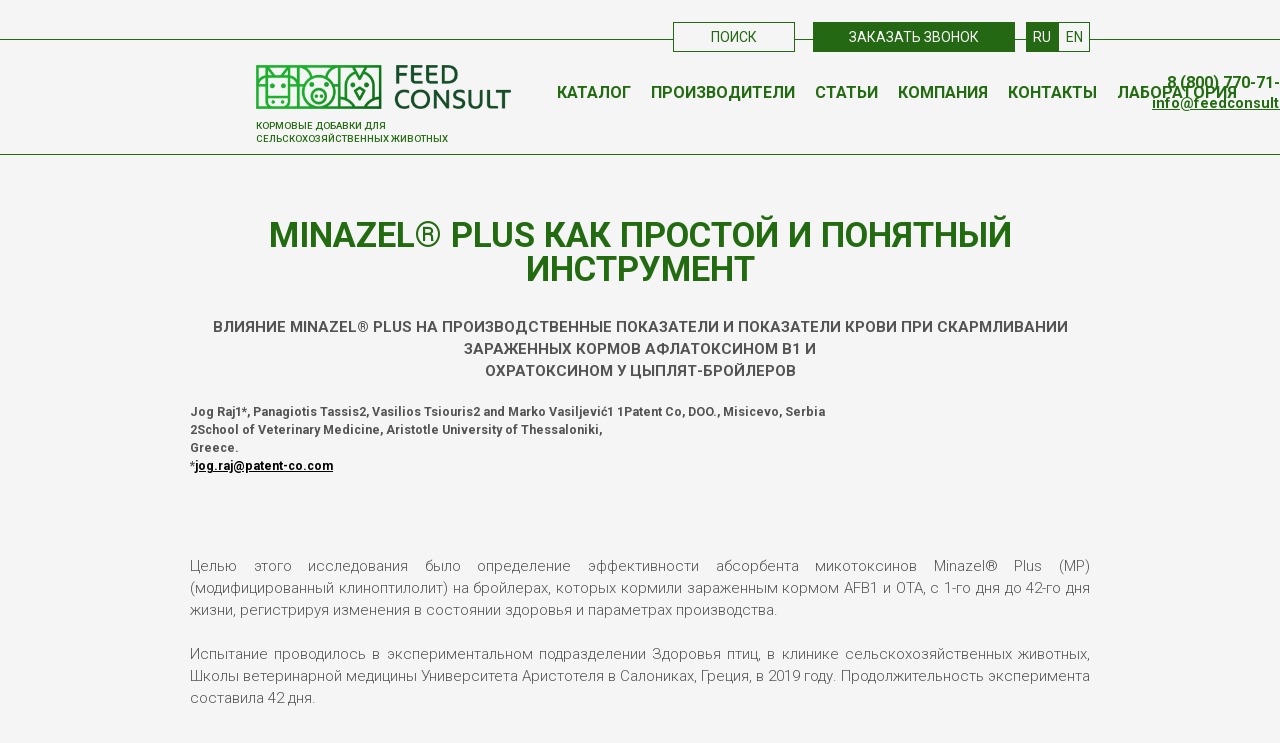

--- FILE ---
content_type: text/html; charset=UTF-8
request_url: https://feedconsult.ru/news/minazel-plus-kak-prostoy-i-ponyatnyy-instrument/
body_size: 13611
content:
<!DOCTYPE html>
<html lang="ru">

<head>
    
<meta name="viewport" content="width=device-width, initial-scale=1">
 
<link rel="preconnect" href="https://fonts.googleapis.com">
<link rel="preconnect" href="https://fonts.googleapis.com">
<link rel="preconnect" href="https://fonts.gstatic.com" crossorigin>
<link href="https://fonts.googleapis.com/css2?family=Roboto:ital,wght@0,300;0,400;0,500;0,700;1,400&display=swap" rel="stylesheet">

<link rel="icon" href="/favicon.ico" type="image/x-icon" />

<title>
    MINAZEL  PLUS: влияние на показатели крови при скармливании</title>

    

<meta http-equiv="Content-Type" content="text/html; charset=UTF-8" />
<meta name="robots" content="index, follow" />
<meta name="description" content="MINAZEL  PLUS: влияние на показатели крови при скармливании ⭐️ Новости от эксклюзивного дистрибьютора кормовых добавок FEED CONSULT ⚡️ Улучшение качества жизни животных" />
<script data-skip-moving="true">(function(w, d, n) {var cl = "bx-core";var ht = d.documentElement;var htc = ht ? ht.className : undefined;if (htc === undefined || htc.indexOf(cl) !== -1){return;}var ua = n.userAgent;if (/(iPad;)|(iPhone;)/i.test(ua)){cl += " bx-ios";}else if (/Android/i.test(ua)){cl += " bx-android";}cl += (/(ipad|iphone|android|mobile|touch)/i.test(ua) ? " bx-touch" : " bx-no-touch");cl += w.devicePixelRatio && w.devicePixelRatio >= 2? " bx-retina": " bx-no-retina";var ieVersion = -1;if (/AppleWebKit/.test(ua)){cl += " bx-chrome";}else if ((ieVersion = getIeVersion()) > 0){cl += " bx-ie bx-ie" + ieVersion;if (ieVersion > 7 && ieVersion < 10 && !isDoctype()){cl += " bx-quirks";}}else if (/Opera/.test(ua)){cl += " bx-opera";}else if (/Gecko/.test(ua)){cl += " bx-firefox";}if (/Macintosh/i.test(ua)){cl += " bx-mac";}ht.className = htc ? htc + " " + cl : cl;function isDoctype(){if (d.compatMode){return d.compatMode == "CSS1Compat";}return d.documentElement && d.documentElement.clientHeight;}function getIeVersion(){if (/Opera/i.test(ua) || /Webkit/i.test(ua) || /Firefox/i.test(ua) || /Chrome/i.test(ua)){return -1;}var rv = -1;if (!!(w.MSStream) && !(w.ActiveXObject) && ("ActiveXObject" in w)){rv = 11;}else if (!!d.documentMode && d.documentMode >= 10){rv = 10;}else if (!!d.documentMode && d.documentMode >= 9){rv = 9;}else if (d.attachEvent && !/Opera/.test(ua)){rv = 8;}if (rv == -1 || rv == 8){var re;if (n.appName == "Microsoft Internet Explorer"){re = new RegExp("MSIE ([0-9]+[\.0-9]*)");if (re.exec(ua) != null){rv = parseFloat(RegExp.$1);}}else if (n.appName == "Netscape"){rv = 11;re = new RegExp("Trident/.*rv:([0-9]+[\.0-9]*)");if (re.exec(ua) != null){rv = parseFloat(RegExp.$1);}}}return rv;}})(window, document, navigator);</script>


<link href="/bitrix/cache/css/s1/feedconsult_empty/page_e71f5e802cfe9e507b8c9338a9c9afc2/page_e71f5e802cfe9e507b8c9338a9c9afc2_v1.css?17450130061026" type="text/css"  rel="stylesheet" />
<link href="/bitrix/cache/css/s1/feedconsult_empty/template_4d359b0b6f7cc84172929d3276c1a669/template_4d359b0b6f7cc84172929d3276c1a669_v1.css?1745012484103661" type="text/css"  data-template-style="true" rel="stylesheet" />









<meta name="yandex-verification" content="b561cb557b00e580">

<script type="application/ld+json">
{
  "@context": "http://schema.org",
  "@type": "Organization",
  "name": "ФидКонсалт",
  "legalName" : "ООО «ФидКонсалт»",
  "url": "http://feedconsult.ru/",
  "logo": "https://feedconsult.ru/upload/arcticlab.settings/88f/88f53710052e2248f9a6a2f089c31e46.png",
  "image": "https://feedconsult.ru/upload/arcticlab.settings/88f/88f53710052e2248f9a6a2f089c31e46.png",
  "foundingDate": "2015",
  "address": {
    "@type": "PostalAddress",
    "streetAddress": "ул. Космонавтов, 17А, оф. 518",
    "addressLocality": "Воронеж",
    "addressRegion": "RU",
    "postalCode": "394038",
    "addressCountry": "Russia"
  },
  "contactPoint": {
    "@type": "ContactPoint",
    "contactType": "sales",
    "telephone": "8 (800) 770-71-49",
    "email": "info@feedconsult.ru"
  },
  "telephone": "8 (800) 770-71-49",
  "email": "info@feedconsult.ru",
  "sameAs": [
    "https://vk.com/feedconsult",
    "https://www.youtube.com/channel/UCUwOBTX4hZ1JmMuqvBCKjUQ"
  ],
  "openingHoursSpecification": [
    {
      "@type": "OpeningHoursSpecification",
      "dayOfWeek": [
        "Monday",
        "Tuesday",
        "Wednesday",
        "Thursday",
        "Friday"
      ],
      "opens": "08:30",
      "closes": "17:00"
    }
  ]
}
</script>

            
        <style type="text/css" href="/local/templates/feedconsult_empty/styles.css"></style>
    </head>

<body>
        <div id="page">
        
<header style="border: 0px solid black">
    <div class="head-main" style="">
        <div class="head-box">
            <div class="head-box-top">
                <div style="max-width: 900px; margin: 0 auto; position: relative">
                    <div class="address-phone">
                                                <a class="phone" href="tel:+78007707149">
                        <span>
                        8 (800) 770-71-49                        </span>
                        </a>
                                                                        <a class="email" href="mailto:">
                        info@feedconsult.ru                        </a>
                                            </div>
                    <a class="button search-button" href="/search/">
                        Поиск                    </a>
                    <a class="button send-request modal-open" data-form-id="get-call" href="#">
                        Заказать звонок                    </a>
                    <div class="lang-buttons">
                        <a class="button lang-button en" href="/en/">
                        EN                    </a>
                                <span class="button lang-button active ru">
                        RU                    </span>
            </div>                </div>
            </div>
            <div class="head-box-bottom">
                <div class="head-box-bottom--inner" style="position: relative">
                                                <div class="logo-container">
                                <a class="logo" href="/">
                                    <img src="/upload/arcticlab.settings/88f/88f53710052e2248f9a6a2f089c31e46.png" alt="feedconsult.ru" />
                                </a>
                                <p class="logo__subtext">кормовые добавки для сельскохозяйственных животных</p>
                            </div>
                    
                    <div class="lang-buttons">
                        <a class="button lang-button en" href="/en/">
                        EN                    </a>
                                <span class="button lang-button active ru">
                        RU                    </span>
            </div>
                    <div class="menu-button">
                        <span></span>
                        <span></span>
                        <span></span>
                    </div>

                                            <nav class="main">
    <ul class="menu-class" style="list-style-type: unset;margin-block-start: unset;margin-block-end: unset;margin-inline-start: unset;margin-inline-end: unset;padding-inline-start: unset;display: flex;">

	
	
					<li><a href="/catalog/" class="root-item">Каталог</a>
				<span class="sub-menu-open"></span>
				<ul class="sub-menu">
		
	
	

	
	
		
							<li><a  href="/catalog/produkty-dlya-ptitsy/">Кормовые добавки для птиц</a></li>
			 
		
	
	

	
	
		
							<li><a  href="/catalog/produkty-dlya-sviney/">Продукты для свиней</a></li>
			 
		
	
	

	
	
		
							<li><a  href="/catalog/produkty-dlya-krs/">Кормовые добавки для КРС</a></li>
			 
		
	
	

	
	
		
							<li><a  href="/catalog/produkty-dlya-mrs/">Кормовые добавки для коз и овец</a></li>
			 
		
	
	

	
	
		
							<li><a  href="/catalog/pribory-i-literatura-dlya-zhivotnovodcheskikh-khozyaystv/">Приборы и литература для животноводческих хозяйств</a></li>
			 
		
	
	

			</ul></li>	
	
		
							<li><a href="/proizvoditeli/" class="">Производители</a></li>
			 
		
	
	

	
	
		
							<li><a href="/articles/" class="">Статьи</a></li>
			 
		
	
	

	
	
					<li><a href="/about/" class="root-item">Компания</a>
				<span class="sub-menu-open"></span>
				<ul class="sub-menu">
		
	
	

	
	
		
							<li><a  href="/employees/">Сотрудники</a></li>
			 
		
	
	

	
	
		
							<li><a  href="/techsupport/">Техподдержка</a></li>
			 
		
	
	

	
	
		
							<li><a  href="/comments/">Отзывы</a></li>
			 
		
	
	

	
	
		
							<li><a  class="selected" href="/news/">Новости</a></li>
			 
		
	
	

	
	
		
							<li><a  href="/jobs/">Вакансии</a></li>
			 
		
	
	

	
	
		
							<li><a  href="/contacts/">Контакты</a></li>
			 
		
	
	

			</ul></li>	
	
		
							<li><a href="/contacts/" class="">Контакты</a></li>
			 
		
	
	

	
	
					<li><a href="/laboratory/" class="root-item open-root">Лаборатория</a>
				<span class="sub-menu-open"></span>
				<ul class="sub-menu">
		
	
	

	
	
		
							<li><a  href="/laboratory/analizy-dlya-krs">Анализы для КРС</a></li>
			 
		
	
	

	
	
		
							<li><a  href="/laboratory/analizy-dlya-ptits">Анализы для птиц</a></li>
			 
		
	
	

	
	
		
							<li><a  href="/laboratory/analizy-dlya-sviney">Анализы для свиней</a></li>
			 
		
	
	

	
	
		
							<li><a  href="/laboratory/issledovaniya-kormov">Исследования кормов</a></li>
			 
		
	
	

	</ul></li>                </ul>
</nav>
                                    </div>
                <div class="head-box-bottom__contacts">
                                            <a style="color: #236b10;" class="phone" href="tel:+78007707149">
                            <span>
                                8 (800) 770-71-49                            </span>
                        </a>
                                                                <a style="color: #236b10;" class="email" href="mailto:info@feedconsult.ru">
                            info@feedconsult.ru                        </a>
                                    </div>
            </div>
        </div>
    </div>
</header>


<div class="bx_breadcrumbs" style="display: none;">

<ul itemscope itemtype="http://schema.org/BreadcrumbList"><li itemprop="itemListElement" itemscope itemtype="http://schema.org/ListItem"><a href="/" title="Главная" itemprop="item"><span itemprop="name">Главная</span><meta itemprop="position" content="0" /></a></li><li itemprop="itemListElement" itemscope itemtype="http://schema.org/ListItem"><a href="/news/" title="Новости" itemprop="item"><span itemprop="name">Новости</span><meta itemprop="position" content="1" /></a></li><li itemprop="itemListElement" itemscope itemtype="http://schema.org/ListItem"><a href="" title="MINAZEL® PLUS как простой и понятный инструмент" itemprop="item"><span itemprop="name">MINAZEL® PLUS как простой и понятный инструмент</span><meta itemprop="position" content="2" /></a></li></ul>
</div>

<div class="news-text">
	<h1>
		MINAZEL® PLUS как простой и понятный инструмент	</h1>
	<div style="overflow: hidden; ">
		<div class="news-text-block">
			<p style="text-align: center;">
	<b>ВЛИЯНИЕ MINAZEL® PLUS НА ПРОИЗВОДСТВЕННЫЕ ПОКАЗАТЕЛИ И ПОКАЗАТЕЛИ КРОВИ ПРИ СКАРМЛИВАНИИ ЗАРАЖЕННЫХ КОРМОВ АФЛАТОКСИНОМ В1 И</b><br>
	<b>
	ОХРАТОКСИНОМ У ЦЫПЛЯТ-БРОЙЛЕРОВ</b>
</p>
<h5 style="text-align: justify;">Jog Raj1*, Panagiotis Tassis2, Vasilios Tsiouris2 and Marko Vasiljević1 1Patent Co, DOO., Misicevo, Serbia<br>
 2School of Veterinary Medicine, Aristotle University of Thessaloniki,<br>
 Greece.<br>
 *<a href="mailto:jog.raj@patent-co.com">jog.raj@patent-co.com</a></h5>
 <br>
 <br>
<p style="text-align: justify;">
	Целью этого исследования было определение эффективности абсорбента микотоксинов Minazel® Plus (MP) (модифицированный клиноптилолит) на бройлерах, которых кормили зараженным кормом AFB1 и OTA, с 1-го дня до 42-го дня жизни, регистрируя изменения в состоянии здоровья и параметрах производства.<br>
 <br>
	 Испытание проводилось в экспериментальном подразделении Здоровья птиц, в клинике сельскохозяйственных животных, Школы ветеринарной медицины Университета Аристотеля в Салониках, Греция, в 2019 году. Продолжительность эксперимента составила 42 дня.
</p>
 Группы:<br>
 T1: Контрольная группа, кормили стандартным кормом.<br>
 T2: Положительная контрольная группа, получающая контрольный/стандартный корм зараженный 0,1 гр/т AFB1 и 1 гр/т OTA. <br>
 T3: Положительная контрольная группа, получающая контрольный/стандартный корм зараженный 0,1 гр/т AFB1 и 1 гр/т OTA с добавлением Minazel® Plus (1 кг/т корма).<br>
 T4: Группа, получающая стандартный/контрольный корм T2 (зараженный 0,1 гр/т AFB1 и 1 гр/т OTA) с добавлением Minazel® Plus (3 кг/тонна корма).<br>
 <br>
 На 25-й день отобрано 4 птицы (кровь), и на 42-й день отобрано 6 птиц (кровь), с 4 повторениями (из каждой экспериментальной группы) птицы в день отбора проб были взяты и удалены из групп.<br>
 <br>
 Были рассчитаны следующие параметры: вес, потребление корма, среднесуточный привес (С/с), коэффициент конверсии корма (К/к), а также скорректированный коэффициент конверсии корма, который был рассчитан на основе стандартного эталонного веса 2 500 гр.<br>
 <br>
 Кроме того, были исследованы смертность и заболеваемость, а также проведены тесты биохимических показателей крови и оценка поражений кишечника, желудка и печени. Кроме того, было проведено исследование микробиоты кишечника.<br>
 <br>
 <img src="/upload/medialibrary/667/kgwvbgrznxkdpjeeqsx1m1n7ilrz6vte.png"><br>
 <br>
 <b>
<h2>РЕЗУЛЬТАТЫ</h2>
</b><br>
 Данные, представленные в таблице 1, показали лучший показатель конверсии корма для групп, получавших Minazel® Plus (РМ). За весь испытательный период было зафиксировано отсутствие улучшения среднесуточных привесов.<br>
 <br>
 Значительное улучшение скорректированного коэффициента конверсии корма наблюдалось в группе T4 по сравнению с группой T2, в то время как изменения скорректированного коэффициента конверсии корма между T3 и T2 было незначительным.<br>
 <br>
<img src="/upload/medialibrary/6fb/9aiyp7ropvgqjychy9z1iaah4a0ok2j0.png">
<p style="text-align: justify;">
	<b>Таблица 1. </b>Параметры производственных показателей. Значения, выраженные как средние (стандартное отклонение в скобках)
</p>
<br>
 # Значения с таким надстрочным индексом в одной строке предполагают тенденцию к статистической достоверности (0,05<span>
a,b Значения с разными надстрочными индексами в одной строке существенно различаются (p&lt;0.05) <br>
 P Значения вес в 7 день: T3VsT4=0.060<br>
 P Значения вес в 15 день: T1VsT2=0,068; Т1ВСТ3=0,077; Т2ВСТ4=0,078; T3VsT4=0.089<br>
 P Значения вес в 25 день: T1VsT2&lt;0,001; Т1ВСТ4&lt;0.001; Т2ВСТ3=0,001; T3VsT4=0.002.<br>
 P Значения вес в 32 день и день 42: T1VsT2=0,002; Т1ВСТ3=0,003; T1VsT4=0.010<br>
 Отсутствие улучшения веса за весь испытательный период, только группа 3 на25-й день показала наибольшее значение на тот момент времени.<br>
 P Значения С/С дни 1 – 25: T1VsT2=0,041; T1VsT4=0,055; T2VsT3=0.10 <br>
 P Значения С/С дни 25 - 42: T1VsT2=0.005; Т1ВСТ3&lt;0.001; Т1ВСТ4&lt;0,08; Т2ВСТ3=0,008; Т3ВСТ4&lt;0.001<br>
 P Значения С/С дни 1–42: T1VsT2=0,018; T1VsT3=0,012; T1VsT4=0.047 Отсутствие улучшения С/С за весь испытательный период.<br>
 Статистика К/К предполагала отсутствие обработки X временного взаимодействия (поэтому никакие надстрочные индексы не могут быть использованы). Таким образом, предполагается общий эффект за весь период времени со следующими значимыми значениями P T1VsT2&lt;0,001; Т2ВСТ3=0,001; T2VsT4=0.003. Отмечаются улучшения К/К к положительному контролю для обеих групп, получавших Мinazel® Plus
<h2>
1-й забор крови</h2>
<p style="text-align: justify;">
	Данные, приведенные в таблице 2a и 2б, показали возможный защитный эффект для печени исследуемого продукта в группе Т4 против повреждения печени, вызванного микотоксинами, о чем свидетельствуют различия, наблюдаемые в показателях общего белка и уровнях АЛТ.
</p>
<img src="/upload/medialibrary/78c/h2s8ft8lcwzeltw7jqk2w8pfcjuacck8.png"><br>
 </span>
<p style="text-align: justify;">
	<span><b>Таблица 2б.</b> Анализ крови. Значения, выраженные как средние (стандартное отклонение в скобках).<br>
	</span>
</p>
<span><br>
 *Сравнение средних значений альбуминов, глюкозы, ALP, -GT представлено без надстрочных индексов в виде различий для обоих периодов времени из-за отсутствия взаимодействия лечения и времени в статистической оценке. Статистически значимые различия.<br>
 P Значениям альбуминов в обоих заборах крови: T1Vs.T4 = 0,021 <br>
 P Значениям глюкозы в обоих заборах крови: T2Vs.T3 = 0,070 <br>
 P Значения ALP при обоих заборах крови: T1Vs.T3=0,048; T3Vs.T4=0.010;<br>
 Р Значения - GT при обоих заборах крови: T1Vs.T4=0,065;<br>
 a,b Данные с разными надстрочными индексами в одной строке существенно различаются (стр&lt;0,05) и наблюдалось взаимодействие времени при статистической оценке конкретного параметра<br>
 Значения P Общий белок при 1-м заборе крови: T1VsT4=0,053; T3VsT4=0.076.<br>
 Значения P Общий белок при 2-м заборе крови: T1VsT2=0,074; Т2ВСТ4=0,012; T3VsT4=0.043<br>
 P Значения АЛТ при 1-м заборе крови: T1Vs.T4=0,003; T2Vs.T4=0.011; Т3ВС.Т4&lt;0.001<br>
 P Значения АЛТ при 2-м заборе крови: T1Vs. T4=0,001; Т2ВС.Т3=0,077; Т2ВС.Т4=0,028; Т3ВС.Т4&lt;0.001<br>
 P Значения АСТ при 1-м заборе крови: Все сравнения между группами с различными надстрочными индексами&lt;0,001<br>
 Р Значения АСТ при 2-м заборе крови: T1 против всех групп &lt;0,001<br>
<p style="text-align: justify;">
	Значительное повышение рН в двенадцатиперстной кишке и более низкий рН в тощей кишке наблюдалось в группе <b>Т3.</b><br>
 <b>Это снижение рН может ингибировать рост чувствительных к кислоте бактерий, таких как Salmonella spp., Campylobacter spp. и Clostridium perfringens.</b>
</p>
 <br>
<img src="/upload/medialibrary/b99/rsmb6pj5njxw0bjz2ce7xkga38s8fq8i.png"><br>
<p style="text-align: justify;">
	<b>Таблица 3.</b> Макроскопические поражения и кишечная микробиота. Значения, выраженные как средние (стандартное отклонение в скобках)
</p>
 # Значения с таким надстрочным индексом в одной строке указывают на тенденцию к статистической достоверности (0,05<span>
a,b Значения с разными надстрочными индексами в одной строке существенно различаются (р&lt;0,05). <br>
 рН Двенадцатиперстной кишки T1VsT2=0,006; Т1ВСТ3&lt;0.001; Т1ВСТ4=0,018; T2VsT3=0,018.<br>
 pH Подвздошной T1VsT2&lt;0,001; T2VsT3=0.042<br>
</span></span><span>
<p style="text-align: justify;">
	Данные в таблице 4 показывают снижение E.coli регистрируется в группах, получавших Minazel® Plus.
</p>
</span><span><img src="/upload/medialibrary/c36/50cdzq10t4q9097q5qosumjxalms3g9h.png"><br>
<br>
<p style="text-align: justify;">
	<b>Таблица 4 </b>Микробиологический анализ содержания слепой кишки (микробиота) в конце исследуемого периода. Количество бактерий выражается в виде логарифмических колониеобразующих единиц основания-10 на грамм содержимого слепой кишки (n = 16 / группа лечения). Значения, выраженные как средние (стандартное отклонение в скобках)
</p>
<p style="text-align: justify;">
	# Значения с таким надстрочным индексом в той же строке предполагают тенденцию к статистической значимости (0,05<span>
	a,b Значения с разными надстрочными индексами в одной строке существенно различаются (стр&lt;0,05).<br>
	</span>
</p>
<span>
<h2>ВЫВОДЫ</h2>
 <br>
 • Лучшая конверсия корма для обеих групп, получавших Minazel® Plus , при 1 и 3 кг / тонну по сравнению с группой T2, получаемой корм с микотоксинами.<br>
 • Значительное повышение уровня белка и снижение средних уровней АЛТ, что может быть связано с улучшением функции печени в группе Т4.<br>
 • Значительно повышенное рН в двенадцатиперстной кишке и более низкий рН в тощей кишке в 3-й группе, что может способствовать ингибированию роста чувствительных к кислоте бактерий, таких как Salmonella spp., Campylobacter spp. и Clostridium perfringens.<br>
 • Снижение кишечной палочки и количества колибактериоза в группах, получавших Minazel® Plus.<br>
 <br>
 <br>
 <br>
 </span></span>		</div>
	</div>
</div>    
         
<footer>
    <div style="line-height: 1.5">
        <div class="foot-block">

            
<ul class="left-ul">

			<li class="main"><a href="/about/">О КОМПАНИИ</a></li>
		
			<li ><a href="/employees/">Сотрудники</a></li>
		
			<li ><a href="/techsupport/">Техподдержка</a></li>
		
			<li ><a href="/comments/">Отзывы</a></li>
		
			<li ><a href="/news/" class="selected">Новости</a></li>
		
			<li ><a href="/jobs/">Вакансии</a></li>
		
			<li ><a href="/contacts/">Контакты</a></li>
		
			<li class="main"><a href="/favorite/">Избранное</a></li>
		

</ul>

            
<ul>
	
	
	
	
	
	
	
	
	
	
			<li class="main"><a href="/catalog/">Продукция</a></li>
	
	
	
			<li ><a href="/catalog/produkty-dlya-ptitsy/">Кормовые добавки для птиц</a></li>
	
	
			<li ><a href="/catalog/produkty-dlya-sviney/">Продукты для свиней</a></li>
	
	
			<li ><a href="/catalog/produkty-dlya-krs/">Кормовые добавки для КРС</a></li>
	
	
			<li ><a href="/catalog/produkty-dlya-mrs/">Кормовые добавки для коз и овец</a></li>
	
	
	
	
	
	
	
	
	
	
	
	
	
			<li class="main"><a href="/proizvoditeli/">Производители</a></li>
	
	
	

</ul>

            <div class="footer-right">
                <div style="text-align: left">
                                            <img 
                            alt="" 
                            class="logo-bottom" 
                            src="/upload/arcticlab.settings/b1c/b1c41bb44ee699c0c1adda6574cddf8f.png"
                        />
                                                                <span>
                            ООО «ФидКонсалт» — эксклюзивный дистрибьютор зарубежных
                            производителей кормовых добавок для сельскохозяйственных
                            животных.                        </span>
                                                            <a 
                        class="politic"
                        href="/public-contract/"
                        target="_blank"
                    >
                        Политика обработки данных                    </a>
                                    </div>
            </div>

            <div class="social-links">
                                    <a target="_blank" href="https://vk.com/feedconsult">
                        <i class="fa fa-vk" aria-hidden="true"></i>
                    </a>
                                                                                    <a target="_blank" href="https://www.youtube.com/channel/UCUwOBTX4hZ1JmMuqvBCKjUQ">
                        <i class="fa fa-youtube-play" aria-hidden="true"></i>
                    </a>
                                <div class="foot-block__subscribe-form button">
                    <input id="email" type="email" placeholder="Введите email">
                    <button id="subscribe" type="button">Подписаться на новости</button>
                </div>
                            </div>
        </div>
    </div>
    <div class="footer-bottom">
        <div style="max-width: 900px; margin: 0 auto">
                        <span>
                FEEDCONSULT.RU - кормовые добавки для животных            </span>
            <span style="float: right"><a style="color: white" href="https://gusarov-group.by/seo/">Продвижение сайтов</a> - GUSAROV</span>
                                </div>
    </div>
</footer>

<div id="get-call" class="modal-form">
    <div class="modal-form--inner">
        <div class="modal-form--close"></div>
        <div id="comp_988bedd11107a11799efedd3d9ced4dd"><div class="get-call">
			
<form name="SIMPLE_FORM_1" action="/news/minazel-plus-kak-prostoy-i-ponyatnyy-instrument/" method="POST" enctype="multipart/form-data"><input type="hidden" name="bxajaxid" id="bxajaxid_988bedd11107a11799efedd3d9ced4dd_8BACKi" value="988bedd11107a11799efedd3d9ced4dd" /><input type="hidden" name="AJAX_CALL" value="Y" /><input type="hidden" name="sessid" id="sessid" value="845adeb238c88a3992c5d3d7ae96afbd" /><input type="hidden" name="WEB_FORM_ID" value="1" />		
					<p class="get-call--title">Заказать звонок</p>
				
				
											<label class="form-field ">
										<span class="form-field--title">
							Ваше имя*:
						</span>
													<input type="text"  class="inputtext"  name="form_text_1" value="">															</label>
																		<label class="form-field ">
										<span class="form-field--title">
							Контактный телефон*:
						</span>
													<input type="text"  class="inputtext"  name="form_text_2" value="">															</label>
																		<label class="form-field ">
										<span class="form-field--title">
							Email:
						</span>
													<input type="email" name="form_text_3" value="">
															</label>
																		<label class="form-field ">
										<span class="form-field--title">
							Заявка:
						</span>
													<textarea name="form_textarea_4" cols="40" rows="5" class="inputtextarea" ></textarea>															</label>
																		<div style="display: none;" class="form-field ">
										<span class="form-field--title">
							Служба:
						</span>
													<input type="checkbox" checked id="5" name="form_checkbox_SIMPLE_QUESTION_456[]" value="5"><label for="5"> Да</label>															</div>
									
		
		<p class="user-consert">
			Отправив заявку, вы даёте нам <a href="/public-contract/" target="_blank">согласие на обработку</a> ваших персональных данных, согласно закону о персональных данных 152-ФЗ		</p>
		
		<input  type="submit" name="web_form_submit" value="Отправить заявку" />

		</form>	</div></div>    </div>
</div>

<div id="get-vacancies" class="modal-form">
    <div class="modal-form--inner">
        <div class="modal-form--close"></div>
        <div id="">
            <div class="get-call">
                <form id="VACANCIES" name="VACANCIES" action="/" method="POST" enctype="multipart/form-data">
                    <p class="get-call--title">Оставить отклик</p>


                    <label class="form-field ">
						<span class="form-field--title">
							Ваше имя*:
						</span>
                        <input required type="text" class="inputtext" name="name" value="">
                    </label>
                    <label class="form-field ">
						<span class="form-field--title">
							Контактный телефон*:
						</span>
                        <input required type="text" class="inputtext" name="phone" value="">
                    </label>
                    <label class="form-field ">
										<span class="form-field--title">
							Город*:
						</span>
                        <input required type="text" name="city" value="">
                    </label>
                    <label class="form-field ">
						<span class="form-field--title">
							Резюме:
						</span>
                        <input id="js-file" type="file" class="inputtext" name="file" value="">
                    </label>
                    <label class="form-field ">
						<span class="form-field--title">
							Заявка:
						</span>
                        <textarea name="description" cols="40" rows="5" class="inputtextarea"></textarea>
                    </label>
                    <p class="user-consert">
                        Отправив заявку, вы даёте нам <a href="/public-contract/" target="_blank">согласие на обработку</a> ваших персональных данных, согласно закону о персональных данных 152-ФЗ		</p>

                    <input type="submit" name="submit" value="Отправить заявку">
                    <input type="hidden" id="vacancy_id" name="vacancy_id" value="0">
                    <input type="hidden" id="vacancy_name" name="VACANCY_NAME" value="0">

                </form>
            </div>
        </div>
    </div>
</div>    </div>
    
    <!-- если у вас есть доступ к счётчику 56747692 то напишите пожалуйста в tg @igor_mslv -->
<!-- Yandex.Metrika counter -->

<noscript><div><img src="https://mc.yandex.ru/watch/93695052" style="position:absolute; left:-9999px;" alt="" /></div></noscript>
<!-- /Yandex.Metrika counter --><script>if(!window.BX)window.BX={};if(!window.BX.message)window.BX.message=function(mess){if(typeof mess==='object'){for(let i in mess) {BX.message[i]=mess[i];} return true;}};</script>
<script>(window.BX||top.BX).message({'JS_CORE_LOADING':'Загрузка...','JS_CORE_NO_DATA':'- Нет данных -','JS_CORE_WINDOW_CLOSE':'Закрыть','JS_CORE_WINDOW_EXPAND':'Развернуть','JS_CORE_WINDOW_NARROW':'Свернуть в окно','JS_CORE_WINDOW_SAVE':'Сохранить','JS_CORE_WINDOW_CANCEL':'Отменить','JS_CORE_WINDOW_CONTINUE':'Продолжить','JS_CORE_H':'ч','JS_CORE_M':'м','JS_CORE_S':'с','JSADM_AI_HIDE_EXTRA':'Скрыть лишние','JSADM_AI_ALL_NOTIF':'Показать все','JSADM_AUTH_REQ':'Требуется авторизация!','JS_CORE_WINDOW_AUTH':'Войти','JS_CORE_IMAGE_FULL':'Полный размер'});</script><script src="/bitrix/js/main/core/core.min.js?1676465533216421"></script><script>BX.setJSList(['/bitrix/js/main/core/core_ajax.js','/bitrix/js/main/core/core_promise.js','/bitrix/js/main/polyfill/promise/js/promise.js','/bitrix/js/main/loadext/loadext.js','/bitrix/js/main/loadext/extension.js','/bitrix/js/main/polyfill/promise/js/promise.js','/bitrix/js/main/polyfill/find/js/find.js','/bitrix/js/main/polyfill/includes/js/includes.js','/bitrix/js/main/polyfill/matches/js/matches.js','/bitrix/js/ui/polyfill/closest/js/closest.js','/bitrix/js/main/polyfill/fill/main.polyfill.fill.js','/bitrix/js/main/polyfill/find/js/find.js','/bitrix/js/main/polyfill/matches/js/matches.js','/bitrix/js/main/polyfill/core/dist/polyfill.bundle.js','/bitrix/js/main/core/core.js','/bitrix/js/main/polyfill/intersectionobserver/js/intersectionobserver.js','/bitrix/js/main/lazyload/dist/lazyload.bundle.js','/bitrix/js/main/polyfill/core/dist/polyfill.bundle.js','/bitrix/js/main/parambag/dist/parambag.bundle.js']);
BX.setCSSList(['/bitrix/js/main/lazyload/dist/lazyload.bundle.css','/bitrix/js/main/parambag/dist/parambag.bundle.css']);</script>
<script>(window.BX||top.BX).message({'LANGUAGE_ID':'ru','FORMAT_DATE':'DD.MM.YYYY','FORMAT_DATETIME':'DD.MM.YYYY HH:MI:SS','COOKIE_PREFIX':'BITRIX_SM','SERVER_TZ_OFFSET':'10800','UTF_MODE':'Y','SITE_ID':'s1','SITE_DIR':'/','USER_ID':'','SERVER_TIME':'1769477123','USER_TZ_OFFSET':'0','USER_TZ_AUTO':'Y','bitrix_sessid':'845adeb238c88a3992c5d3d7ae96afbd'});</script><script src="/bitrix/js/main/jquery/jquery-2.2.4.min.js?167646553185578"></script>
<script>BX.setJSList(['/local/assets/vendor/swiper/swiper-bundle.js','/local/assets/js/script.js','/local/assets/js/banner.js','/local/assets/js/auto-complete.js','/local/assets/js/forms.js','/local/assets/js/form.js','/local/assets/js/upload.js','/local/assets/js/notices-manager.js','/local/assets/js/maps.js','/local/assets/js/ru.js','/local/assets/js/jquery.maskedinput.min.js','/local/assets/js/main.js','/local/templates/.default/components/bitrix/menu/menu.main.multilevel/script.js','/local/templates/.default/components/bitrix/form.result.new/get.call/script.js']);</script>
<script>BX.setCSSList(['/local/templates/.default/components/bitrix/news/news/bitrix/news.detail/.default/style.css','/local/assets/vendor/swiper/swiper-bundle.css','/local/assets/vendor/font-awesome-4.7.0/css/font-awesome.min.css','/local/assets/css/common.css','/local/assets/css/style.css','/bitrix/components/bitrix/breadcrumb/templates/coffeediz.schema.org/style.css','/local/templates/.default/components/bitrix/form.result.new/get.call/style.css','/local/templates/feedconsult_empty/styles.css','/local/templates/feedconsult_empty/template_styles.css']);</script>


<script  src="/bitrix/cache/js/s1/feedconsult_empty/template_22821ff13b0b9aa898d60d9fe2a0c292/template_22821ff13b0b9aa898d60d9fe2a0c292_v1.js?1745012484187442"></script>
<script>var _ba = _ba || []; _ba.push(["aid", "9d61e26d04a83aa3853a01043d7b5ac9"]); _ba.push(["host", "feedconsult.ru"]); (function() {var ba = document.createElement("script"); ba.type = "text/javascript"; ba.async = true;ba.src = (document.location.protocol == "https:" ? "https://" : "http://") + "bitrix.info/ba.js";var s = document.getElementsByTagName("script")[0];s.parentNode.insertBefore(ba, s);})();</script>



<script src="//code-ya.jivosite.com/widget/lZG3xCMQEh" async=""></script><script src="/local/templates/feedconsult_main/scripts.js"></script><script>
                    $('#subscribe').on('click',function (){
                        $.ajax({
                            url: '/local/ajax/subscribe.php',
                            method: 'post',
                            dataType: 'html',
                            data: {email: $('#email').val()},
                            success: function(data){
                                alert(JSON.parse(data).text);
                            }
                        });
                    })
                </script>
<script>if (window.location.hash != '' && window.location.hash != '#') top.BX.ajax.history.checkRedirectStart('bxajaxid', '988bedd11107a11799efedd3d9ced4dd')</script><script>
function _processform_8BACKi(){
	if (BX('bxajaxid_988bedd11107a11799efedd3d9ced4dd_8BACKi'))
	{
		var obForm = BX('bxajaxid_988bedd11107a11799efedd3d9ced4dd_8BACKi').form;
		BX.bind(obForm, 'submit', function() {BX.ajax.submitComponentForm(this, 'comp_988bedd11107a11799efedd3d9ced4dd', true)});
	}
	BX.removeCustomEvent('onAjaxSuccess', _processform_8BACKi);
}
if (BX('bxajaxid_988bedd11107a11799efedd3d9ced4dd_8BACKi'))
	_processform_8BACKi();
else
	BX.addCustomEvent('onAjaxSuccess', _processform_8BACKi);
</script><script>if (top.BX.ajax.history.bHashCollision) top.BX.ajax.history.checkRedirectFinish('bxajaxid', '988bedd11107a11799efedd3d9ced4dd');</script>
<script>(function(w,d,s,l,i){w[l]=w[l]||[];var objg={event:'g'+'tm.js'};objg['gt'+'m.start']=new Date().getTime();w[l].push(objg);var f=d.getElementsByTagName(s)[0],j=d.createElement(s),dl=l!='dataLayer'?'&l='+l:'';j.async=true;j.src='https://www.goo'+'gleta'+'gman'+'ager.com/g'+'tm.js?id='+i+dl;f.parentNode.insertBefore(j,f);})(window,document,'script','dataLayer','GT'+'M-P7'+'RH3'+'NW9');</script><script>top.BX.ready(BX.defer(function() {window.AJAX_PAGE_STATE = new top.BX.ajax.component('comp_988bedd11107a11799efedd3d9ced4dd'); top.BX.ajax.history.init(window.AJAX_PAGE_STATE);}))</script><script >
   (function(m,e,t,r,i,k,a){m[i]=m[i]||function(){(m[i].a=m[i].a||[]).push(arguments)};
   m[i].l=1*new Date();
   for (var j = 0; j < document.scripts.length; j++) {if (document.scripts[j].src === r) { return; }}
   k=e.createElement(t),a=e.getElementsByTagName(t)[0],k.async=1,k.src=r,a.parentNode.insertBefore(k,a)})
   (window, document, "script", "https://mc.yandex.ru/metrika/tag.js", "ym");

   ym(93695052, "init", {
        clickmap:true,
        trackLinks:true,
        accurateTrackBounce:true
   });
</script></body>
</html>

--- FILE ---
content_type: text/css
request_url: https://feedconsult.ru/bitrix/cache/css/s1/feedconsult_empty/page_e71f5e802cfe9e507b8c9338a9c9afc2/page_e71f5e802cfe9e507b8c9338a9c9afc2_v1.css?17450130061026
body_size: 900
content:


/* Start:/local/templates/.default/components/bitrix/news/news/bitrix/news.detail/.default/style.css?1676465550784*/
.news-text { line-height: 1.5; max-width: 900px; margin: 0 auto; overflow: hidden; padding: 0; box-sizing: border-box; padding-bottom: 20px;}	
.news p { text-indent: 30px; text-align: justify; }	
.news-text-block { /*width: calc(100% - 315px); float: left;*/ text-align: justify;}
.block-right { width: 300px; float: right; margin-left: 10px;}
.news-text-block img {
	max-width: 100%;
	height: auto;
}
@media screen and (max-width: 1297px)
{
	.news-text { width: 100%; }
}

@media screen and (max-width: 750px)
{
	.news-text-block { width: 98%; float: none; margin: 0 auto; }
	.block-right {  float: none; margin: 20px auto; }
}

@media screen and (max-width: 432px)
{
   .news-text h1 { padding-top: 30px; }
}

@media screen and (max-width: 400px)
{
	.news-text { padding: 0 5px; }
}
/* End */
/* /local/templates/.default/components/bitrix/news/news/bitrix/news.detail/.default/style.css?1676465550784 */


--- FILE ---
content_type: text/css
request_url: https://feedconsult.ru/bitrix/cache/css/s1/feedconsult_empty/template_4d359b0b6f7cc84172929d3276c1a669/template_4d359b0b6f7cc84172929d3276c1a669_v1.css?1745012484103661
body_size: 27279
content:


/* Start:/local/assets/vendor/swiper/swiper-bundle.css?167646555015576*/
/**
 * Swiper 7.0.5
 * Most modern mobile touch slider and framework with hardware accelerated transitions
 * https://swiperjs.com
 *
 * Copyright 2014-2021 Vladimir Kharlampidi
 *
 * Released under the MIT License
 *
 * Released on: September 9, 2021
 */

 @font-face{font-family:swiper-icons;src:url('data:application/font-woff;charset=utf-8;base64, [base64]//wADZ2x5ZgAAAywAAADMAAAD2MHtryVoZWFkAAABbAAAADAAAAA2E2+eoWhoZWEAAAGcAAAAHwAAACQC9gDzaG10eAAAAigAAAAZAAAArgJkABFsb2NhAAAC0AAAAFoAAABaFQAUGG1heHAAAAG8AAAAHwAAACAAcABAbmFtZQAAA/gAAAE5AAACXvFdBwlwb3N0AAAFNAAAAGIAAACE5s74hXjaY2BkYGAAYpf5Hu/j+W2+MnAzMYDAzaX6QjD6/4//Bxj5GA8AuRwMYGkAPywL13jaY2BkYGA88P8Agx4j+/8fQDYfA1AEBWgDAIB2BOoAeNpjYGRgYNBh4GdgYgABEMnIABJzYNADCQAACWgAsQB42mNgYfzCOIGBlYGB0YcxjYGBwR1Kf2WQZGhhYGBiYGVmgAFGBiQQkOaawtDAoMBQxXjg/wEGPcYDDA4wNUA2CCgwsAAAO4EL6gAAeNpj2M0gyAACqxgGNWBkZ2D4/wMA+xkDdgAAAHjaY2BgYGaAYBkGRgYQiAHyGMF8FgYHIM3DwMHABGQrMOgyWDLEM1T9/w8UBfEMgLzE////P/5//f/V/xv+r4eaAAeMbAxwIUYmIMHEgKYAYjUcsDAwsLKxc3BycfPw8jEQA/[base64]/uznmfPFBNODM2K7MTQ45YEAZqGP81AmGGcF3iPqOop0r1SPTaTbVkfUe4HXj97wYE+yNwWYxwWu4v1ugWHgo3S1XdZEVqWM7ET0cfnLGxWfkgR42o2PvWrDMBSFj/IHLaF0zKjRgdiVMwScNRAoWUoH78Y2icB/yIY09An6AH2Bdu/UB+yxopYshQiEvnvu0dURgDt8QeC8PDw7Fpji3fEA4z/PEJ6YOB5hKh4dj3EvXhxPqH/SKUY3rJ7srZ4FZnh1PMAtPhwP6fl2PMJMPDgeQ4rY8YT6Gzao0eAEA409DuggmTnFnOcSCiEiLMgxCiTI6Cq5DZUd3Qmp10vO0LaLTd2cjN4fOumlc7lUYbSQcZFkutRG7g6JKZKy0RmdLY680CDnEJ+UMkpFFe1RN7nxdVpXrC4aTtnaurOnYercZg2YVmLN/d/gczfEimrE/fs/bOuq29Zmn8tloORaXgZgGa78yO9/cnXm2BpaGvq25Dv9S4E9+5SIc9PqupJKhYFSSl47+Qcr1mYNAAAAeNptw0cKwkAAAMDZJA8Q7OUJvkLsPfZ6zFVERPy8qHh2YER+3i/BP83vIBLLySsoKimrqKqpa2hp6+jq6RsYGhmbmJqZSy0sraxtbO3sHRydnEMU4uR6yx7JJXveP7WrDycAAAAAAAH//wACeNpjYGRgYOABYhkgZgJCZgZNBkYGLQZtIJsFLMYAAAw3ALgAeNolizEKgDAQBCchRbC2sFER0YD6qVQiBCv/H9ezGI6Z5XBAw8CBK/m5iQQVauVbXLnOrMZv2oLdKFa8Pjuru2hJzGabmOSLzNMzvutpB3N42mNgZGBg4GKQYzBhYMxJLMlj4GBgAYow/P/PAJJhLM6sSoWKfWCAAwDAjgbRAAB42mNgYGBkAIIbCZo5IPrmUn0hGA0AO8EFTQAA');font-weight:400;font-style:normal}:root{--swiper-theme-color:#007aff}.swiper{margin-left:auto;margin-right:auto;position:relative;overflow:hidden;list-style:none;padding:0;z-index:1}.swiper-vertical>.swiper-wrapper{flex-direction:column}.swiper-wrapper{position:relative;width:100%;height:100%;z-index:1;display:flex;transition-property:transform;box-sizing:content-box}.swiper-android .swiper-slide,.swiper-wrapper{transform:translate3d(0px,0,0)}.swiper-pointer-events{touch-action:pan-y}.swiper-pointer-events.swiper-vertical{touch-action:pan-x}.swiper-slide{flex-shrink:0;width:100%;height:100%;position:relative;transition-property:transform}.swiper-slide-invisible-blank{visibility:hidden}.swiper-autoheight,.swiper-autoheight .swiper-slide{height:auto}.swiper-autoheight .swiper-wrapper{align-items:flex-start;transition-property:transform,height}.swiper-3d,.swiper-3d.swiper-css-mode .swiper-wrapper{perspective:1200px}.swiper-3d .swiper-cube-shadow,.swiper-3d .swiper-slide,.swiper-3d .swiper-slide-shadow,.swiper-3d .swiper-slide-shadow-bottom,.swiper-3d .swiper-slide-shadow-left,.swiper-3d .swiper-slide-shadow-right,.swiper-3d .swiper-slide-shadow-top,.swiper-3d .swiper-wrapper{transform-style:preserve-3d}.swiper-3d .swiper-slide-shadow,.swiper-3d .swiper-slide-shadow-bottom,.swiper-3d .swiper-slide-shadow-left,.swiper-3d .swiper-slide-shadow-right,.swiper-3d .swiper-slide-shadow-top{position:absolute;left:0;top:0;width:100%;height:100%;pointer-events:none;z-index:10}.swiper-3d .swiper-slide-shadow{background:rgba(0,0,0,.15)}.swiper-3d .swiper-slide-shadow-left{background-image:linear-gradient(to left,rgba(0,0,0,.5),rgba(0,0,0,0))}.swiper-3d .swiper-slide-shadow-right{background-image:linear-gradient(to right,rgba(0,0,0,.5),rgba(0,0,0,0))}.swiper-3d .swiper-slide-shadow-top{background-image:linear-gradient(to top,rgba(0,0,0,.5),rgba(0,0,0,0))}.swiper-3d .swiper-slide-shadow-bottom{background-image:linear-gradient(to bottom,rgba(0,0,0,.5),rgba(0,0,0,0))}.swiper-css-mode>.swiper-wrapper{overflow:auto;scrollbar-width:none;-ms-overflow-style:none}.swiper-css-mode>.swiper-wrapper::-webkit-scrollbar{display:none}.swiper-css-mode>.swiper-wrapper>.swiper-slide{scroll-snap-align:start start}.swiper-horizontal.swiper-css-mode>.swiper-wrapper{scroll-snap-type:x mandatory}.swiper-vertical.swiper-css-mode>.swiper-wrapper{scroll-snap-type:y mandatory}.swiper-centered>.swiper-wrapper::before{content:'';flex-shrink:0;order:9999}.swiper-centered.swiper-horizontal>.swiper-wrapper>.swiper-slide:first-child{margin-inline-start:var(--swiper-centered-offset-before)}.swiper-centered.swiper-horizontal>.swiper-wrapper::before{height:100%;min-height:1px;width:var(--swiper-centered-offset-after)}.swiper-centered.swiper-vertical>.swiper-wrapper>.swiper-slide:first-child{margin-block-start:var(--swiper-centered-offset-before)}.swiper-centered.swiper-vertical>.swiper-wrapper::before{width:100%;min-width:1px;height:var(--swiper-centered-offset-after)}.swiper-centered>.swiper-wrapper>.swiper-slide{scroll-snap-align:center center}.swiper-virtual.swiper-css-mode .swiper-wrapper::after{content:'';position:absolute;left:0;top:0;pointer-events:none}.swiper-virtual.swiper-css-mode.swiper-horizontal .swiper-wrapper::after{height:1px;width:var(--swiper-virtual-size)}.swiper-virtual.swiper-css-mode.swiper-vertical .swiper-wrapper::after{width:1px;height:var(--swiper-virtual-size)}:root{--swiper-navigation-size:44px}.swiper-button-next,.swiper-button-prev{position:absolute;top:50%;width:calc(var(--swiper-navigation-size)/ 44 * 27);height:var(--swiper-navigation-size);margin-top:calc(0px - (var(--swiper-navigation-size)/ 2));z-index:10;cursor:pointer;display:flex;align-items:center;justify-content:center;color:var(--swiper-navigation-color,var(--swiper-theme-color))}.swiper-button-next.swiper-button-disabled,.swiper-button-prev.swiper-button-disabled{opacity:.35;cursor:auto;pointer-events:none}.swiper-button-next:after,.swiper-button-prev:after{font-family:swiper-icons;font-size:var(--swiper-navigation-size);text-transform:none!important;letter-spacing:0;text-transform:none;font-variant:initial;line-height:1}.swiper-button-prev,.swiper-rtl .swiper-button-next{left:10px;right:auto}.swiper-button-prev:after,.swiper-rtl .swiper-button-next:after{content:'prev'}.swiper-button-next,.swiper-rtl .swiper-button-prev{right:10px;left:auto}.swiper-button-next:after,.swiper-rtl .swiper-button-prev:after{content:'next'}.swiper-button-lock{display:none}.swiper-pagination{position:absolute;text-align:center;transition:.3s opacity;transform:translate3d(0,0,0);z-index:10}.swiper-pagination.swiper-pagination-hidden{opacity:0}.swiper-horizontal>.swiper-pagination-bullets,.swiper-pagination-bullets.swiper-pagination-horizontal,.swiper-pagination-custom,.swiper-pagination-fraction{bottom:10px;left:0;width:100%}.swiper-pagination-bullets-dynamic{overflow:hidden;font-size:0}.swiper-pagination-bullets-dynamic .swiper-pagination-bullet{transform:scale(.33);position:relative}.swiper-pagination-bullets-dynamic .swiper-pagination-bullet-active{transform:scale(1)}.swiper-pagination-bullets-dynamic .swiper-pagination-bullet-active-main{transform:scale(1)}.swiper-pagination-bullets-dynamic .swiper-pagination-bullet-active-prev{transform:scale(.66)}.swiper-pagination-bullets-dynamic .swiper-pagination-bullet-active-prev-prev{transform:scale(.33)}.swiper-pagination-bullets-dynamic .swiper-pagination-bullet-active-next{transform:scale(.66)}.swiper-pagination-bullets-dynamic .swiper-pagination-bullet-active-next-next{transform:scale(.33)}.swiper-pagination-bullet{width:var(--swiper-pagination-bullet-width,var(--swiper-pagination-bullet-size,8px));height:var(--swiper-pagination-bullet-height,var(--swiper-pagination-bullet-size,8px));display:inline-block;border-radius:50%;background:var(--swiper-pagination-bullet-inactive-color,#000);opacity:var(--swiper-pagination-bullet-inactive-opacity, .2)}button.swiper-pagination-bullet{border:none;margin:0;padding:0;box-shadow:none;-webkit-appearance:none;appearance:none}.swiper-pagination-clickable .swiper-pagination-bullet{cursor:pointer}.swiper-pagination-bullet:only-child{display:none!important}.swiper-pagination-bullet-active{opacity:var(--swiper-pagination-bullet-opacity, 1);background:var(--swiper-pagination-color,var(--swiper-theme-color))}.swiper-pagination-vertical.swiper-pagination-bullets,.swiper-vertical>.swiper-pagination-bullets{right:10px;top:50%;transform:translate3d(0px,-50%,0)}.swiper-pagination-vertical.swiper-pagination-bullets .swiper-pagination-bullet,.swiper-vertical>.swiper-pagination-bullets .swiper-pagination-bullet{margin:var(--swiper-pagination-bullet-vertical-gap,6px) 0;display:block}.swiper-pagination-vertical.swiper-pagination-bullets.swiper-pagination-bullets-dynamic,.swiper-vertical>.swiper-pagination-bullets.swiper-pagination-bullets-dynamic{top:50%;transform:translateY(-50%);width:8px}.swiper-pagination-vertical.swiper-pagination-bullets.swiper-pagination-bullets-dynamic .swiper-pagination-bullet,.swiper-vertical>.swiper-pagination-bullets.swiper-pagination-bullets-dynamic .swiper-pagination-bullet{display:inline-block;transition:.2s transform,.2s top}.swiper-horizontal>.swiper-pagination-bullets .swiper-pagination-bullet,.swiper-pagination-horizontal.swiper-pagination-bullets .swiper-pagination-bullet{margin:0 var(--swiper-pagination-bullet-horizontal-gap,4px)}.swiper-horizontal>.swiper-pagination-bullets.swiper-pagination-bullets-dynamic,.swiper-pagination-horizontal.swiper-pagination-bullets.swiper-pagination-bullets-dynamic{left:50%;transform:translateX(-50%);white-space:nowrap}.swiper-horizontal>.swiper-pagination-bullets.swiper-pagination-bullets-dynamic .swiper-pagination-bullet,.swiper-pagination-horizontal.swiper-pagination-bullets.swiper-pagination-bullets-dynamic .swiper-pagination-bullet{transition:.2s transform,.2s left}.swiper-horizontal.swiper-rtl>.swiper-pagination-bullets-dynamic .swiper-pagination-bullet{transition:.2s transform,.2s right}.swiper-pagination-progressbar{background:rgba(0,0,0,.25);position:absolute}.swiper-pagination-progressbar .swiper-pagination-progressbar-fill{background:var(--swiper-pagination-color,var(--swiper-theme-color));position:absolute;left:0;top:0;width:100%;height:100%;transform:scale(0);transform-origin:left top}.swiper-rtl .swiper-pagination-progressbar .swiper-pagination-progressbar-fill{transform-origin:right top}.swiper-horizontal>.swiper-pagination-progressbar,.swiper-pagination-progressbar.swiper-pagination-horizontal,.swiper-pagination-progressbar.swiper-pagination-vertical.swiper-pagination-progressbar-opposite,.swiper-vertical>.swiper-pagination-progressbar.swiper-pagination-progressbar-opposite{width:100%;height:4px;left:0;top:0}.swiper-horizontal>.swiper-pagination-progressbar.swiper-pagination-progressbar-opposite,.swiper-pagination-progressbar.swiper-pagination-horizontal.swiper-pagination-progressbar-opposite,.swiper-pagination-progressbar.swiper-pagination-vertical,.swiper-vertical>.swiper-pagination-progressbar{width:4px;height:100%;left:0;top:0}.swiper-pagination-lock{display:none}.swiper-scrollbar{border-radius:10px;position:relative;-ms-touch-action:none;background:rgba(0,0,0,.1)}.swiper-horizontal>.swiper-scrollbar{position:absolute;left:1%;bottom:3px;z-index:50;height:5px;width:98%}.swiper-vertical>.swiper-scrollbar{position:absolute;right:3px;top:1%;z-index:50;width:5px;height:98%}.swiper-scrollbar-drag{height:100%;width:100%;position:relative;background:rgba(0,0,0,.5);border-radius:10px;left:0;top:0}.swiper-scrollbar-cursor-drag{cursor:move}.swiper-scrollbar-lock{display:none}.swiper-zoom-container{width:100%;height:100%;display:flex;justify-content:center;align-items:center;text-align:center}.swiper-zoom-container>canvas,.swiper-zoom-container>img,.swiper-zoom-container>svg{max-width:100%;max-height:100%;object-fit:contain}.swiper-slide-zoomed{cursor:move}.swiper-lazy-preloader{width:42px;height:42px;position:absolute;left:50%;top:50%;margin-left:-21px;margin-top:-21px;z-index:10;transform-origin:50%;animation:swiper-preloader-spin 1s infinite linear;box-sizing:border-box;border:4px solid var(--swiper-preloader-color,var(--swiper-theme-color));border-radius:50%;border-top-color:transparent}.swiper-lazy-preloader-white{--swiper-preloader-color:#fff}.swiper-lazy-preloader-black{--swiper-preloader-color:#000}@keyframes swiper-preloader-spin{100%{transform:rotate(360deg)}}.swiper .swiper-notification{position:absolute;left:0;top:0;pointer-events:none;opacity:0;z-index:-1000}.swiper-free-mode>.swiper-wrapper{transition-timing-function:ease-out;margin:0 auto}.swiper-grid>.swiper-wrapper{flex-wrap:wrap}.swiper-grid-column>.swiper-wrapper{flex-wrap:wrap;flex-direction:column}.swiper-fade.swiper-free-mode .swiper-slide{transition-timing-function:ease-out}.swiper-fade .swiper-slide{pointer-events:none;transition-property:opacity}.swiper-fade .swiper-slide .swiper-slide{pointer-events:none}.swiper-fade .swiper-slide-active,.swiper-fade .swiper-slide-active .swiper-slide-active{pointer-events:auto}.swiper-cube{overflow:visible}.swiper-cube .swiper-slide{pointer-events:none;-webkit-backface-visibility:hidden;backface-visibility:hidden;z-index:1;visibility:hidden;transform-origin:0 0;width:100%;height:100%}.swiper-cube .swiper-slide .swiper-slide{pointer-events:none}.swiper-cube.swiper-rtl .swiper-slide{transform-origin:100% 0}.swiper-cube .swiper-slide-active,.swiper-cube .swiper-slide-active .swiper-slide-active{pointer-events:auto}.swiper-cube .swiper-slide-active,.swiper-cube .swiper-slide-next,.swiper-cube .swiper-slide-next+.swiper-slide,.swiper-cube .swiper-slide-prev{pointer-events:auto;visibility:visible}.swiper-cube .swiper-slide-shadow-bottom,.swiper-cube .swiper-slide-shadow-left,.swiper-cube .swiper-slide-shadow-right,.swiper-cube .swiper-slide-shadow-top{z-index:0;-webkit-backface-visibility:hidden;backface-visibility:hidden}.swiper-cube .swiper-cube-shadow{position:absolute;left:0;bottom:0px;width:100%;height:100%;opacity:.6;z-index:0}.swiper-cube .swiper-cube-shadow:before{content:'';background:#000;position:absolute;left:0;top:0;bottom:0;right:0;filter:blur(50px)}.swiper-flip{overflow:visible}.swiper-flip .swiper-slide{pointer-events:none;-webkit-backface-visibility:hidden;backface-visibility:hidden;z-index:1}.swiper-flip .swiper-slide .swiper-slide{pointer-events:none}.swiper-flip .swiper-slide-active,.swiper-flip .swiper-slide-active .swiper-slide-active{pointer-events:auto}.swiper-flip .swiper-slide-shadow-bottom,.swiper-flip .swiper-slide-shadow-left,.swiper-flip .swiper-slide-shadow-right,.swiper-flip .swiper-slide-shadow-top{z-index:0;-webkit-backface-visibility:hidden;backface-visibility:hidden}.swiper-creative .swiper-slide{-webkit-backface-visibility:hidden;backface-visibility:hidden;overflow:hidden;transition-property:transform,opacity,height}.swiper-cards{overflow:visible}.swiper-cards .swiper-slide{transform-origin:center bottom;-webkit-backface-visibility:hidden;backface-visibility:hidden;overflow:hidden}
/* End */


/* Start:/local/assets/vendor/font-awesome-4.7.0/css/font-awesome.min.css?167646555031000*/
/*!
 *  Font Awesome 4.7.0 by @davegandy - http://fontawesome.io - @fontawesome
 *  License - http://fontawesome.io/license (Font: SIL OFL 1.1, CSS: MIT License)
 */@font-face{font-family:'FontAwesome';src:url('/local/assets/vendor/font-awesome-4.7.0/css/../fonts/fontawesome-webfont.eot?v=4.7.0');src:url('/local/assets/vendor/font-awesome-4.7.0/css/../fonts/fontawesome-webfont.eot?#iefix&v=4.7.0') format('embedded-opentype'),url('/local/assets/vendor/font-awesome-4.7.0/css/../fonts/fontawesome-webfont.woff2?v=4.7.0') format('woff2'),url('/local/assets/vendor/font-awesome-4.7.0/css/../fonts/fontawesome-webfont.woff?v=4.7.0') format('woff'),url('/local/assets/vendor/font-awesome-4.7.0/css/../fonts/fontawesome-webfont.ttf?v=4.7.0') format('truetype'),url('/local/assets/vendor/font-awesome-4.7.0/css/../fonts/fontawesome-webfont.svg?v=4.7.0#fontawesomeregular') format('svg');font-weight:normal;font-style:normal}.fa{display:inline-block;font:normal normal normal 14px/1 FontAwesome;font-size:inherit;text-rendering:auto;-webkit-font-smoothing:antialiased;-moz-osx-font-smoothing:grayscale}.fa-lg{font-size:1.33333333em;line-height:.75em;vertical-align:-15%}.fa-2x{font-size:2em}.fa-3x{font-size:3em}.fa-4x{font-size:4em}.fa-5x{font-size:5em}.fa-fw{width:1.28571429em;text-align:center}.fa-ul{padding-left:0;margin-left:2.14285714em;list-style-type:none}.fa-ul>li{position:relative}.fa-li{position:absolute;left:-2.14285714em;width:2.14285714em;top:.14285714em;text-align:center}.fa-li.fa-lg{left:-1.85714286em}.fa-border{padding:.2em .25em .15em;border:solid .08em #eee;border-radius:.1em}.fa-pull-left{float:left}.fa-pull-right{float:right}.fa.fa-pull-left{margin-right:.3em}.fa.fa-pull-right{margin-left:.3em}.pull-right{float:right}.pull-left{float:left}.fa.pull-left{margin-right:.3em}.fa.pull-right{margin-left:.3em}.fa-spin{-webkit-animation:fa-spin 2s infinite linear;animation:fa-spin 2s infinite linear}.fa-pulse{-webkit-animation:fa-spin 1s infinite steps(8);animation:fa-spin 1s infinite steps(8)}@-webkit-keyframes fa-spin{0%{-webkit-transform:rotate(0deg);transform:rotate(0deg)}100%{-webkit-transform:rotate(359deg);transform:rotate(359deg)}}@keyframes fa-spin{0%{-webkit-transform:rotate(0deg);transform:rotate(0deg)}100%{-webkit-transform:rotate(359deg);transform:rotate(359deg)}}.fa-rotate-90{-ms-filter:"progid:DXImageTransform.Microsoft.BasicImage(rotation=1)";-webkit-transform:rotate(90deg);-ms-transform:rotate(90deg);transform:rotate(90deg)}.fa-rotate-180{-ms-filter:"progid:DXImageTransform.Microsoft.BasicImage(rotation=2)";-webkit-transform:rotate(180deg);-ms-transform:rotate(180deg);transform:rotate(180deg)}.fa-rotate-270{-ms-filter:"progid:DXImageTransform.Microsoft.BasicImage(rotation=3)";-webkit-transform:rotate(270deg);-ms-transform:rotate(270deg);transform:rotate(270deg)}.fa-flip-horizontal{-ms-filter:"progid:DXImageTransform.Microsoft.BasicImage(rotation=0, mirror=1)";-webkit-transform:scale(-1, 1);-ms-transform:scale(-1, 1);transform:scale(-1, 1)}.fa-flip-vertical{-ms-filter:"progid:DXImageTransform.Microsoft.BasicImage(rotation=2, mirror=1)";-webkit-transform:scale(1, -1);-ms-transform:scale(1, -1);transform:scale(1, -1)}:root .fa-rotate-90,:root .fa-rotate-180,:root .fa-rotate-270,:root .fa-flip-horizontal,:root .fa-flip-vertical{filter:none}.fa-stack{position:relative;display:inline-block;width:2em;height:2em;line-height:2em;vertical-align:middle}.fa-stack-1x,.fa-stack-2x{position:absolute;left:0;width:100%;text-align:center}.fa-stack-1x{line-height:inherit}.fa-stack-2x{font-size:2em}.fa-inverse{color:#fff}.fa-glass:before{content:"\f000"}.fa-music:before{content:"\f001"}.fa-search:before{content:"\f002"}.fa-envelope-o:before{content:"\f003"}.fa-heart:before{content:"\f004"}.fa-star:before{content:"\f005"}.fa-star-o:before{content:"\f006"}.fa-user:before{content:"\f007"}.fa-film:before{content:"\f008"}.fa-th-large:before{content:"\f009"}.fa-th:before{content:"\f00a"}.fa-th-list:before{content:"\f00b"}.fa-check:before{content:"\f00c"}.fa-remove:before,.fa-close:before,.fa-times:before{content:"\f00d"}.fa-search-plus:before{content:"\f00e"}.fa-search-minus:before{content:"\f010"}.fa-power-off:before{content:"\f011"}.fa-signal:before{content:"\f012"}.fa-gear:before,.fa-cog:before{content:"\f013"}.fa-trash-o:before{content:"\f014"}.fa-home:before{content:"\f015"}.fa-file-o:before{content:"\f016"}.fa-clock-o:before{content:"\f017"}.fa-road:before{content:"\f018"}.fa-download:before{content:"\f019"}.fa-arrow-circle-o-down:before{content:"\f01a"}.fa-arrow-circle-o-up:before{content:"\f01b"}.fa-inbox:before{content:"\f01c"}.fa-play-circle-o:before{content:"\f01d"}.fa-rotate-right:before,.fa-repeat:before{content:"\f01e"}.fa-refresh:before{content:"\f021"}.fa-list-alt:before{content:"\f022"}.fa-lock:before{content:"\f023"}.fa-flag:before{content:"\f024"}.fa-headphones:before{content:"\f025"}.fa-volume-off:before{content:"\f026"}.fa-volume-down:before{content:"\f027"}.fa-volume-up:before{content:"\f028"}.fa-qrcode:before{content:"\f029"}.fa-barcode:before{content:"\f02a"}.fa-tag:before{content:"\f02b"}.fa-tags:before{content:"\f02c"}.fa-book:before{content:"\f02d"}.fa-bookmark:before{content:"\f02e"}.fa-print:before{content:"\f02f"}.fa-camera:before{content:"\f030"}.fa-font:before{content:"\f031"}.fa-bold:before{content:"\f032"}.fa-italic:before{content:"\f033"}.fa-text-height:before{content:"\f034"}.fa-text-width:before{content:"\f035"}.fa-align-left:before{content:"\f036"}.fa-align-center:before{content:"\f037"}.fa-align-right:before{content:"\f038"}.fa-align-justify:before{content:"\f039"}.fa-list:before{content:"\f03a"}.fa-dedent:before,.fa-outdent:before{content:"\f03b"}.fa-indent:before{content:"\f03c"}.fa-video-camera:before{content:"\f03d"}.fa-photo:before,.fa-image:before,.fa-picture-o:before{content:"\f03e"}.fa-pencil:before{content:"\f040"}.fa-map-marker:before{content:"\f041"}.fa-adjust:before{content:"\f042"}.fa-tint:before{content:"\f043"}.fa-edit:before,.fa-pencil-square-o:before{content:"\f044"}.fa-share-square-o:before{content:"\f045"}.fa-check-square-o:before{content:"\f046"}.fa-arrows:before{content:"\f047"}.fa-step-backward:before{content:"\f048"}.fa-fast-backward:before{content:"\f049"}.fa-backward:before{content:"\f04a"}.fa-play:before{content:"\f04b"}.fa-pause:before{content:"\f04c"}.fa-stop:before{content:"\f04d"}.fa-forward:before{content:"\f04e"}.fa-fast-forward:before{content:"\f050"}.fa-step-forward:before{content:"\f051"}.fa-eject:before{content:"\f052"}.fa-chevron-left:before{content:"\f053"}.fa-chevron-right:before{content:"\f054"}.fa-plus-circle:before{content:"\f055"}.fa-minus-circle:before{content:"\f056"}.fa-times-circle:before{content:"\f057"}.fa-check-circle:before{content:"\f058"}.fa-question-circle:before{content:"\f059"}.fa-info-circle:before{content:"\f05a"}.fa-crosshairs:before{content:"\f05b"}.fa-times-circle-o:before{content:"\f05c"}.fa-check-circle-o:before{content:"\f05d"}.fa-ban:before{content:"\f05e"}.fa-arrow-left:before{content:"\f060"}.fa-arrow-right:before{content:"\f061"}.fa-arrow-up:before{content:"\f062"}.fa-arrow-down:before{content:"\f063"}.fa-mail-forward:before,.fa-share:before{content:"\f064"}.fa-expand:before{content:"\f065"}.fa-compress:before{content:"\f066"}.fa-plus:before{content:"\f067"}.fa-minus:before{content:"\f068"}.fa-asterisk:before{content:"\f069"}.fa-exclamation-circle:before{content:"\f06a"}.fa-gift:before{content:"\f06b"}.fa-leaf:before{content:"\f06c"}.fa-fire:before{content:"\f06d"}.fa-eye:before{content:"\f06e"}.fa-eye-slash:before{content:"\f070"}.fa-warning:before,.fa-exclamation-triangle:before{content:"\f071"}.fa-plane:before{content:"\f072"}.fa-calendar:before{content:"\f073"}.fa-random:before{content:"\f074"}.fa-comment:before{content:"\f075"}.fa-magnet:before{content:"\f076"}.fa-chevron-up:before{content:"\f077"}.fa-chevron-down:before{content:"\f078"}.fa-retweet:before{content:"\f079"}.fa-shopping-cart:before{content:"\f07a"}.fa-folder:before{content:"\f07b"}.fa-folder-open:before{content:"\f07c"}.fa-arrows-v:before{content:"\f07d"}.fa-arrows-h:before{content:"\f07e"}.fa-bar-chart-o:before,.fa-bar-chart:before{content:"\f080"}.fa-twitter-square:before{content:"\f081"}.fa-facebook-square:before{content:"\f082"}.fa-camera-retro:before{content:"\f083"}.fa-key:before{content:"\f084"}.fa-gears:before,.fa-cogs:before{content:"\f085"}.fa-comments:before{content:"\f086"}.fa-thumbs-o-up:before{content:"\f087"}.fa-thumbs-o-down:before{content:"\f088"}.fa-star-half:before{content:"\f089"}.fa-heart-o:before{content:"\f08a"}.fa-sign-out:before{content:"\f08b"}.fa-linkedin-square:before{content:"\f08c"}.fa-thumb-tack:before{content:"\f08d"}.fa-external-link:before{content:"\f08e"}.fa-sign-in:before{content:"\f090"}.fa-trophy:before{content:"\f091"}.fa-github-square:before{content:"\f092"}.fa-upload:before{content:"\f093"}.fa-lemon-o:before{content:"\f094"}.fa-phone:before{content:"\f095"}.fa-square-o:before{content:"\f096"}.fa-bookmark-o:before{content:"\f097"}.fa-phone-square:before{content:"\f098"}.fa-twitter:before{content:"\f099"}.fa-facebook-f:before,.fa-facebook:before{content:"\f09a"}.fa-github:before{content:"\f09b"}.fa-unlock:before{content:"\f09c"}.fa-credit-card:before{content:"\f09d"}.fa-feed:before,.fa-rss:before{content:"\f09e"}.fa-hdd-o:before{content:"\f0a0"}.fa-bullhorn:before{content:"\f0a1"}.fa-bell:before{content:"\f0f3"}.fa-certificate:before{content:"\f0a3"}.fa-hand-o-right:before{content:"\f0a4"}.fa-hand-o-left:before{content:"\f0a5"}.fa-hand-o-up:before{content:"\f0a6"}.fa-hand-o-down:before{content:"\f0a7"}.fa-arrow-circle-left:before{content:"\f0a8"}.fa-arrow-circle-right:before{content:"\f0a9"}.fa-arrow-circle-up:before{content:"\f0aa"}.fa-arrow-circle-down:before{content:"\f0ab"}.fa-globe:before{content:"\f0ac"}.fa-wrench:before{content:"\f0ad"}.fa-tasks:before{content:"\f0ae"}.fa-filter:before{content:"\f0b0"}.fa-briefcase:before{content:"\f0b1"}.fa-arrows-alt:before{content:"\f0b2"}.fa-group:before,.fa-users:before{content:"\f0c0"}.fa-chain:before,.fa-link:before{content:"\f0c1"}.fa-cloud:before{content:"\f0c2"}.fa-flask:before{content:"\f0c3"}.fa-cut:before,.fa-scissors:before{content:"\f0c4"}.fa-copy:before,.fa-files-o:before{content:"\f0c5"}.fa-paperclip:before{content:"\f0c6"}.fa-save:before,.fa-floppy-o:before{content:"\f0c7"}.fa-square:before{content:"\f0c8"}.fa-navicon:before,.fa-reorder:before,.fa-bars:before{content:"\f0c9"}.fa-list-ul:before{content:"\f0ca"}.fa-list-ol:before{content:"\f0cb"}.fa-strikethrough:before{content:"\f0cc"}.fa-underline:before{content:"\f0cd"}.fa-table:before{content:"\f0ce"}.fa-magic:before{content:"\f0d0"}.fa-truck:before{content:"\f0d1"}.fa-pinterest:before{content:"\f0d2"}.fa-pinterest-square:before{content:"\f0d3"}.fa-google-plus-square:before{content:"\f0d4"}.fa-google-plus:before{content:"\f0d5"}.fa-money:before{content:"\f0d6"}.fa-caret-down:before{content:"\f0d7"}.fa-caret-up:before{content:"\f0d8"}.fa-caret-left:before{content:"\f0d9"}.fa-caret-right:before{content:"\f0da"}.fa-columns:before{content:"\f0db"}.fa-unsorted:before,.fa-sort:before{content:"\f0dc"}.fa-sort-down:before,.fa-sort-desc:before{content:"\f0dd"}.fa-sort-up:before,.fa-sort-asc:before{content:"\f0de"}.fa-envelope:before{content:"\f0e0"}.fa-linkedin:before{content:"\f0e1"}.fa-rotate-left:before,.fa-undo:before{content:"\f0e2"}.fa-legal:before,.fa-gavel:before{content:"\f0e3"}.fa-dashboard:before,.fa-tachometer:before{content:"\f0e4"}.fa-comment-o:before{content:"\f0e5"}.fa-comments-o:before{content:"\f0e6"}.fa-flash:before,.fa-bolt:before{content:"\f0e7"}.fa-sitemap:before{content:"\f0e8"}.fa-umbrella:before{content:"\f0e9"}.fa-paste:before,.fa-clipboard:before{content:"\f0ea"}.fa-lightbulb-o:before{content:"\f0eb"}.fa-exchange:before{content:"\f0ec"}.fa-cloud-download:before{content:"\f0ed"}.fa-cloud-upload:before{content:"\f0ee"}.fa-user-md:before{content:"\f0f0"}.fa-stethoscope:before{content:"\f0f1"}.fa-suitcase:before{content:"\f0f2"}.fa-bell-o:before{content:"\f0a2"}.fa-coffee:before{content:"\f0f4"}.fa-cutlery:before{content:"\f0f5"}.fa-file-text-o:before{content:"\f0f6"}.fa-building-o:before{content:"\f0f7"}.fa-hospital-o:before{content:"\f0f8"}.fa-ambulance:before{content:"\f0f9"}.fa-medkit:before{content:"\f0fa"}.fa-fighter-jet:before{content:"\f0fb"}.fa-beer:before{content:"\f0fc"}.fa-h-square:before{content:"\f0fd"}.fa-plus-square:before{content:"\f0fe"}.fa-angle-double-left:before{content:"\f100"}.fa-angle-double-right:before{content:"\f101"}.fa-angle-double-up:before{content:"\f102"}.fa-angle-double-down:before{content:"\f103"}.fa-angle-left:before{content:"\f104"}.fa-angle-right:before{content:"\f105"}.fa-angle-up:before{content:"\f106"}.fa-angle-down:before{content:"\f107"}.fa-desktop:before{content:"\f108"}.fa-laptop:before{content:"\f109"}.fa-tablet:before{content:"\f10a"}.fa-mobile-phone:before,.fa-mobile:before{content:"\f10b"}.fa-circle-o:before{content:"\f10c"}.fa-quote-left:before{content:"\f10d"}.fa-quote-right:before{content:"\f10e"}.fa-spinner:before{content:"\f110"}.fa-circle:before{content:"\f111"}.fa-mail-reply:before,.fa-reply:before{content:"\f112"}.fa-github-alt:before{content:"\f113"}.fa-folder-o:before{content:"\f114"}.fa-folder-open-o:before{content:"\f115"}.fa-smile-o:before{content:"\f118"}.fa-frown-o:before{content:"\f119"}.fa-meh-o:before{content:"\f11a"}.fa-gamepad:before{content:"\f11b"}.fa-keyboard-o:before{content:"\f11c"}.fa-flag-o:before{content:"\f11d"}.fa-flag-checkered:before{content:"\f11e"}.fa-terminal:before{content:"\f120"}.fa-code:before{content:"\f121"}.fa-mail-reply-all:before,.fa-reply-all:before{content:"\f122"}.fa-star-half-empty:before,.fa-star-half-full:before,.fa-star-half-o:before{content:"\f123"}.fa-location-arrow:before{content:"\f124"}.fa-crop:before{content:"\f125"}.fa-code-fork:before{content:"\f126"}.fa-unlink:before,.fa-chain-broken:before{content:"\f127"}.fa-question:before{content:"\f128"}.fa-info:before{content:"\f129"}.fa-exclamation:before{content:"\f12a"}.fa-superscript:before{content:"\f12b"}.fa-subscript:before{content:"\f12c"}.fa-eraser:before{content:"\f12d"}.fa-puzzle-piece:before{content:"\f12e"}.fa-microphone:before{content:"\f130"}.fa-microphone-slash:before{content:"\f131"}.fa-shield:before{content:"\f132"}.fa-calendar-o:before{content:"\f133"}.fa-fire-extinguisher:before{content:"\f134"}.fa-rocket:before{content:"\f135"}.fa-maxcdn:before{content:"\f136"}.fa-chevron-circle-left:before{content:"\f137"}.fa-chevron-circle-right:before{content:"\f138"}.fa-chevron-circle-up:before{content:"\f139"}.fa-chevron-circle-down:before{content:"\f13a"}.fa-html5:before{content:"\f13b"}.fa-css3:before{content:"\f13c"}.fa-anchor:before{content:"\f13d"}.fa-unlock-alt:before{content:"\f13e"}.fa-bullseye:before{content:"\f140"}.fa-ellipsis-h:before{content:"\f141"}.fa-ellipsis-v:before{content:"\f142"}.fa-rss-square:before{content:"\f143"}.fa-play-circle:before{content:"\f144"}.fa-ticket:before{content:"\f145"}.fa-minus-square:before{content:"\f146"}.fa-minus-square-o:before{content:"\f147"}.fa-level-up:before{content:"\f148"}.fa-level-down:before{content:"\f149"}.fa-check-square:before{content:"\f14a"}.fa-pencil-square:before{content:"\f14b"}.fa-external-link-square:before{content:"\f14c"}.fa-share-square:before{content:"\f14d"}.fa-compass:before{content:"\f14e"}.fa-toggle-down:before,.fa-caret-square-o-down:before{content:"\f150"}.fa-toggle-up:before,.fa-caret-square-o-up:before{content:"\f151"}.fa-toggle-right:before,.fa-caret-square-o-right:before{content:"\f152"}.fa-euro:before,.fa-eur:before{content:"\f153"}.fa-gbp:before{content:"\f154"}.fa-dollar:before,.fa-usd:before{content:"\f155"}.fa-rupee:before,.fa-inr:before{content:"\f156"}.fa-cny:before,.fa-rmb:before,.fa-yen:before,.fa-jpy:before{content:"\f157"}.fa-ruble:before,.fa-rouble:before,.fa-rub:before{content:"\f158"}.fa-won:before,.fa-krw:before{content:"\f159"}.fa-bitcoin:before,.fa-btc:before{content:"\f15a"}.fa-file:before{content:"\f15b"}.fa-file-text:before{content:"\f15c"}.fa-sort-alpha-asc:before{content:"\f15d"}.fa-sort-alpha-desc:before{content:"\f15e"}.fa-sort-amount-asc:before{content:"\f160"}.fa-sort-amount-desc:before{content:"\f161"}.fa-sort-numeric-asc:before{content:"\f162"}.fa-sort-numeric-desc:before{content:"\f163"}.fa-thumbs-up:before{content:"\f164"}.fa-thumbs-down:before{content:"\f165"}.fa-youtube-square:before{content:"\f166"}.fa-youtube:before{content:"\f167"}.fa-xing:before{content:"\f168"}.fa-xing-square:before{content:"\f169"}.fa-youtube-play:before{content:"\f16a"}.fa-dropbox:before{content:"\f16b"}.fa-stack-overflow:before{content:"\f16c"}.fa-instagram:before{content:"\f16d"}.fa-flickr:before{content:"\f16e"}.fa-adn:before{content:"\f170"}.fa-bitbucket:before{content:"\f171"}.fa-bitbucket-square:before{content:"\f172"}.fa-tumblr:before{content:"\f173"}.fa-tumblr-square:before{content:"\f174"}.fa-long-arrow-down:before{content:"\f175"}.fa-long-arrow-up:before{content:"\f176"}.fa-long-arrow-left:before{content:"\f177"}.fa-long-arrow-right:before{content:"\f178"}.fa-apple:before{content:"\f179"}.fa-windows:before{content:"\f17a"}.fa-android:before{content:"\f17b"}.fa-linux:before{content:"\f17c"}.fa-dribbble:before{content:"\f17d"}.fa-skype:before{content:"\f17e"}.fa-foursquare:before{content:"\f180"}.fa-trello:before{content:"\f181"}.fa-female:before{content:"\f182"}.fa-male:before{content:"\f183"}.fa-gittip:before,.fa-gratipay:before{content:"\f184"}.fa-sun-o:before{content:"\f185"}.fa-moon-o:before{content:"\f186"}.fa-archive:before{content:"\f187"}.fa-bug:before{content:"\f188"}.fa-vk:before{content:"\f189"}.fa-weibo:before{content:"\f18a"}.fa-renren:before{content:"\f18b"}.fa-pagelines:before{content:"\f18c"}.fa-stack-exchange:before{content:"\f18d"}.fa-arrow-circle-o-right:before{content:"\f18e"}.fa-arrow-circle-o-left:before{content:"\f190"}.fa-toggle-left:before,.fa-caret-square-o-left:before{content:"\f191"}.fa-dot-circle-o:before{content:"\f192"}.fa-wheelchair:before{content:"\f193"}.fa-vimeo-square:before{content:"\f194"}.fa-turkish-lira:before,.fa-try:before{content:"\f195"}.fa-plus-square-o:before{content:"\f196"}.fa-space-shuttle:before{content:"\f197"}.fa-slack:before{content:"\f198"}.fa-envelope-square:before{content:"\f199"}.fa-wordpress:before{content:"\f19a"}.fa-openid:before{content:"\f19b"}.fa-institution:before,.fa-bank:before,.fa-university:before{content:"\f19c"}.fa-mortar-board:before,.fa-graduation-cap:before{content:"\f19d"}.fa-yahoo:before{content:"\f19e"}.fa-google:before{content:"\f1a0"}.fa-reddit:before{content:"\f1a1"}.fa-reddit-square:before{content:"\f1a2"}.fa-stumbleupon-circle:before{content:"\f1a3"}.fa-stumbleupon:before{content:"\f1a4"}.fa-delicious:before{content:"\f1a5"}.fa-digg:before{content:"\f1a6"}.fa-pied-piper-pp:before{content:"\f1a7"}.fa-pied-piper-alt:before{content:"\f1a8"}.fa-drupal:before{content:"\f1a9"}.fa-joomla:before{content:"\f1aa"}.fa-language:before{content:"\f1ab"}.fa-fax:before{content:"\f1ac"}.fa-building:before{content:"\f1ad"}.fa-child:before{content:"\f1ae"}.fa-paw:before{content:"\f1b0"}.fa-spoon:before{content:"\f1b1"}.fa-cube:before{content:"\f1b2"}.fa-cubes:before{content:"\f1b3"}.fa-behance:before{content:"\f1b4"}.fa-behance-square:before{content:"\f1b5"}.fa-steam:before{content:"\f1b6"}.fa-steam-square:before{content:"\f1b7"}.fa-recycle:before{content:"\f1b8"}.fa-automobile:before,.fa-car:before{content:"\f1b9"}.fa-cab:before,.fa-taxi:before{content:"\f1ba"}.fa-tree:before{content:"\f1bb"}.fa-spotify:before{content:"\f1bc"}.fa-deviantart:before{content:"\f1bd"}.fa-soundcloud:before{content:"\f1be"}.fa-database:before{content:"\f1c0"}.fa-file-pdf-o:before{content:"\f1c1"}.fa-file-word-o:before{content:"\f1c2"}.fa-file-excel-o:before{content:"\f1c3"}.fa-file-powerpoint-o:before{content:"\f1c4"}.fa-file-photo-o:before,.fa-file-picture-o:before,.fa-file-image-o:before{content:"\f1c5"}.fa-file-zip-o:before,.fa-file-archive-o:before{content:"\f1c6"}.fa-file-sound-o:before,.fa-file-audio-o:before{content:"\f1c7"}.fa-file-movie-o:before,.fa-file-video-o:before{content:"\f1c8"}.fa-file-code-o:before{content:"\f1c9"}.fa-vine:before{content:"\f1ca"}.fa-codepen:before{content:"\f1cb"}.fa-jsfiddle:before{content:"\f1cc"}.fa-life-bouy:before,.fa-life-buoy:before,.fa-life-saver:before,.fa-support:before,.fa-life-ring:before{content:"\f1cd"}.fa-circle-o-notch:before{content:"\f1ce"}.fa-ra:before,.fa-resistance:before,.fa-rebel:before{content:"\f1d0"}.fa-ge:before,.fa-empire:before{content:"\f1d1"}.fa-git-square:before{content:"\f1d2"}.fa-git:before{content:"\f1d3"}.fa-y-combinator-square:before,.fa-yc-square:before,.fa-hacker-news:before{content:"\f1d4"}.fa-tencent-weibo:before{content:"\f1d5"}.fa-qq:before{content:"\f1d6"}.fa-wechat:before,.fa-weixin:before{content:"\f1d7"}.fa-send:before,.fa-paper-plane:before{content:"\f1d8"}.fa-send-o:before,.fa-paper-plane-o:before{content:"\f1d9"}.fa-history:before{content:"\f1da"}.fa-circle-thin:before{content:"\f1db"}.fa-header:before{content:"\f1dc"}.fa-paragraph:before{content:"\f1dd"}.fa-sliders:before{content:"\f1de"}.fa-share-alt:before{content:"\f1e0"}.fa-share-alt-square:before{content:"\f1e1"}.fa-bomb:before{content:"\f1e2"}.fa-soccer-ball-o:before,.fa-futbol-o:before{content:"\f1e3"}.fa-tty:before{content:"\f1e4"}.fa-binoculars:before{content:"\f1e5"}.fa-plug:before{content:"\f1e6"}.fa-slideshare:before{content:"\f1e7"}.fa-twitch:before{content:"\f1e8"}.fa-yelp:before{content:"\f1e9"}.fa-newspaper-o:before{content:"\f1ea"}.fa-wifi:before{content:"\f1eb"}.fa-calculator:before{content:"\f1ec"}.fa-paypal:before{content:"\f1ed"}.fa-google-wallet:before{content:"\f1ee"}.fa-cc-visa:before{content:"\f1f0"}.fa-cc-mastercard:before{content:"\f1f1"}.fa-cc-discover:before{content:"\f1f2"}.fa-cc-amex:before{content:"\f1f3"}.fa-cc-paypal:before{content:"\f1f4"}.fa-cc-stripe:before{content:"\f1f5"}.fa-bell-slash:before{content:"\f1f6"}.fa-bell-slash-o:before{content:"\f1f7"}.fa-trash:before{content:"\f1f8"}.fa-copyright:before{content:"\f1f9"}.fa-at:before{content:"\f1fa"}.fa-eyedropper:before{content:"\f1fb"}.fa-paint-brush:before{content:"\f1fc"}.fa-birthday-cake:before{content:"\f1fd"}.fa-area-chart:before{content:"\f1fe"}.fa-pie-chart:before{content:"\f200"}.fa-line-chart:before{content:"\f201"}.fa-lastfm:before{content:"\f202"}.fa-lastfm-square:before{content:"\f203"}.fa-toggle-off:before{content:"\f204"}.fa-toggle-on:before{content:"\f205"}.fa-bicycle:before{content:"\f206"}.fa-bus:before{content:"\f207"}.fa-ioxhost:before{content:"\f208"}.fa-angellist:before{content:"\f209"}.fa-cc:before{content:"\f20a"}.fa-shekel:before,.fa-sheqel:before,.fa-ils:before{content:"\f20b"}.fa-meanpath:before{content:"\f20c"}.fa-buysellads:before{content:"\f20d"}.fa-connectdevelop:before{content:"\f20e"}.fa-dashcube:before{content:"\f210"}.fa-forumbee:before{content:"\f211"}.fa-leanpub:before{content:"\f212"}.fa-sellsy:before{content:"\f213"}.fa-shirtsinbulk:before{content:"\f214"}.fa-simplybuilt:before{content:"\f215"}.fa-skyatlas:before{content:"\f216"}.fa-cart-plus:before{content:"\f217"}.fa-cart-arrow-down:before{content:"\f218"}.fa-diamond:before{content:"\f219"}.fa-ship:before{content:"\f21a"}.fa-user-secret:before{content:"\f21b"}.fa-motorcycle:before{content:"\f21c"}.fa-street-view:before{content:"\f21d"}.fa-heartbeat:before{content:"\f21e"}.fa-venus:before{content:"\f221"}.fa-mars:before{content:"\f222"}.fa-mercury:before{content:"\f223"}.fa-intersex:before,.fa-transgender:before{content:"\f224"}.fa-transgender-alt:before{content:"\f225"}.fa-venus-double:before{content:"\f226"}.fa-mars-double:before{content:"\f227"}.fa-venus-mars:before{content:"\f228"}.fa-mars-stroke:before{content:"\f229"}.fa-mars-stroke-v:before{content:"\f22a"}.fa-mars-stroke-h:before{content:"\f22b"}.fa-neuter:before{content:"\f22c"}.fa-genderless:before{content:"\f22d"}.fa-facebook-official:before{content:"\f230"}.fa-pinterest-p:before{content:"\f231"}.fa-whatsapp:before{content:"\f232"}.fa-server:before{content:"\f233"}.fa-user-plus:before{content:"\f234"}.fa-user-times:before{content:"\f235"}.fa-hotel:before,.fa-bed:before{content:"\f236"}.fa-viacoin:before{content:"\f237"}.fa-train:before{content:"\f238"}.fa-subway:before{content:"\f239"}.fa-medium:before{content:"\f23a"}.fa-yc:before,.fa-y-combinator:before{content:"\f23b"}.fa-optin-monster:before{content:"\f23c"}.fa-opencart:before{content:"\f23d"}.fa-expeditedssl:before{content:"\f23e"}.fa-battery-4:before,.fa-battery:before,.fa-battery-full:before{content:"\f240"}.fa-battery-3:before,.fa-battery-three-quarters:before{content:"\f241"}.fa-battery-2:before,.fa-battery-half:before{content:"\f242"}.fa-battery-1:before,.fa-battery-quarter:before{content:"\f243"}.fa-battery-0:before,.fa-battery-empty:before{content:"\f244"}.fa-mouse-pointer:before{content:"\f245"}.fa-i-cursor:before{content:"\f246"}.fa-object-group:before{content:"\f247"}.fa-object-ungroup:before{content:"\f248"}.fa-sticky-note:before{content:"\f249"}.fa-sticky-note-o:before{content:"\f24a"}.fa-cc-jcb:before{content:"\f24b"}.fa-cc-diners-club:before{content:"\f24c"}.fa-clone:before{content:"\f24d"}.fa-balance-scale:before{content:"\f24e"}.fa-hourglass-o:before{content:"\f250"}.fa-hourglass-1:before,.fa-hourglass-start:before{content:"\f251"}.fa-hourglass-2:before,.fa-hourglass-half:before{content:"\f252"}.fa-hourglass-3:before,.fa-hourglass-end:before{content:"\f253"}.fa-hourglass:before{content:"\f254"}.fa-hand-grab-o:before,.fa-hand-rock-o:before{content:"\f255"}.fa-hand-stop-o:before,.fa-hand-paper-o:before{content:"\f256"}.fa-hand-scissors-o:before{content:"\f257"}.fa-hand-lizard-o:before{content:"\f258"}.fa-hand-spock-o:before{content:"\f259"}.fa-hand-pointer-o:before{content:"\f25a"}.fa-hand-peace-o:before{content:"\f25b"}.fa-trademark:before{content:"\f25c"}.fa-registered:before{content:"\f25d"}.fa-creative-commons:before{content:"\f25e"}.fa-gg:before{content:"\f260"}.fa-gg-circle:before{content:"\f261"}.fa-tripadvisor:before{content:"\f262"}.fa-odnoklassniki:before{content:"\f263"}.fa-odnoklassniki-square:before{content:"\f264"}.fa-get-pocket:before{content:"\f265"}.fa-wikipedia-w:before{content:"\f266"}.fa-safari:before{content:"\f267"}.fa-chrome:before{content:"\f268"}.fa-firefox:before{content:"\f269"}.fa-opera:before{content:"\f26a"}.fa-internet-explorer:before{content:"\f26b"}.fa-tv:before,.fa-television:before{content:"\f26c"}.fa-contao:before{content:"\f26d"}.fa-500px:before{content:"\f26e"}.fa-amazon:before{content:"\f270"}.fa-calendar-plus-o:before{content:"\f271"}.fa-calendar-minus-o:before{content:"\f272"}.fa-calendar-times-o:before{content:"\f273"}.fa-calendar-check-o:before{content:"\f274"}.fa-industry:before{content:"\f275"}.fa-map-pin:before{content:"\f276"}.fa-map-signs:before{content:"\f277"}.fa-map-o:before{content:"\f278"}.fa-map:before{content:"\f279"}.fa-commenting:before{content:"\f27a"}.fa-commenting-o:before{content:"\f27b"}.fa-houzz:before{content:"\f27c"}.fa-vimeo:before{content:"\f27d"}.fa-black-tie:before{content:"\f27e"}.fa-fonticons:before{content:"\f280"}.fa-reddit-alien:before{content:"\f281"}.fa-edge:before{content:"\f282"}.fa-credit-card-alt:before{content:"\f283"}.fa-codiepie:before{content:"\f284"}.fa-modx:before{content:"\f285"}.fa-fort-awesome:before{content:"\f286"}.fa-usb:before{content:"\f287"}.fa-product-hunt:before{content:"\f288"}.fa-mixcloud:before{content:"\f289"}.fa-scribd:before{content:"\f28a"}.fa-pause-circle:before{content:"\f28b"}.fa-pause-circle-o:before{content:"\f28c"}.fa-stop-circle:before{content:"\f28d"}.fa-stop-circle-o:before{content:"\f28e"}.fa-shopping-bag:before{content:"\f290"}.fa-shopping-basket:before{content:"\f291"}.fa-hashtag:before{content:"\f292"}.fa-bluetooth:before{content:"\f293"}.fa-bluetooth-b:before{content:"\f294"}.fa-percent:before{content:"\f295"}.fa-gitlab:before{content:"\f296"}.fa-wpbeginner:before{content:"\f297"}.fa-wpforms:before{content:"\f298"}.fa-envira:before{content:"\f299"}.fa-universal-access:before{content:"\f29a"}.fa-wheelchair-alt:before{content:"\f29b"}.fa-question-circle-o:before{content:"\f29c"}.fa-blind:before{content:"\f29d"}.fa-audio-description:before{content:"\f29e"}.fa-volume-control-phone:before{content:"\f2a0"}.fa-braille:before{content:"\f2a1"}.fa-assistive-listening-systems:before{content:"\f2a2"}.fa-asl-interpreting:before,.fa-american-sign-language-interpreting:before{content:"\f2a3"}.fa-deafness:before,.fa-hard-of-hearing:before,.fa-deaf:before{content:"\f2a4"}.fa-glide:before{content:"\f2a5"}.fa-glide-g:before{content:"\f2a6"}.fa-signing:before,.fa-sign-language:before{content:"\f2a7"}.fa-low-vision:before{content:"\f2a8"}.fa-viadeo:before{content:"\f2a9"}.fa-viadeo-square:before{content:"\f2aa"}.fa-snapchat:before{content:"\f2ab"}.fa-snapchat-ghost:before{content:"\f2ac"}.fa-snapchat-square:before{content:"\f2ad"}.fa-pied-piper:before{content:"\f2ae"}.fa-first-order:before{content:"\f2b0"}.fa-yoast:before{content:"\f2b1"}.fa-themeisle:before{content:"\f2b2"}.fa-google-plus-circle:before,.fa-google-plus-official:before{content:"\f2b3"}.fa-fa:before,.fa-font-awesome:before{content:"\f2b4"}.fa-handshake-o:before{content:"\f2b5"}.fa-envelope-open:before{content:"\f2b6"}.fa-envelope-open-o:before{content:"\f2b7"}.fa-linode:before{content:"\f2b8"}.fa-address-book:before{content:"\f2b9"}.fa-address-book-o:before{content:"\f2ba"}.fa-vcard:before,.fa-address-card:before{content:"\f2bb"}.fa-vcard-o:before,.fa-address-card-o:before{content:"\f2bc"}.fa-user-circle:before{content:"\f2bd"}.fa-user-circle-o:before{content:"\f2be"}.fa-user-o:before{content:"\f2c0"}.fa-id-badge:before{content:"\f2c1"}.fa-drivers-license:before,.fa-id-card:before{content:"\f2c2"}.fa-drivers-license-o:before,.fa-id-card-o:before{content:"\f2c3"}.fa-quora:before{content:"\f2c4"}.fa-free-code-camp:before{content:"\f2c5"}.fa-telegram:before{content:"\f2c6"}.fa-thermometer-4:before,.fa-thermometer:before,.fa-thermometer-full:before{content:"\f2c7"}.fa-thermometer-3:before,.fa-thermometer-three-quarters:before{content:"\f2c8"}.fa-thermometer-2:before,.fa-thermometer-half:before{content:"\f2c9"}.fa-thermometer-1:before,.fa-thermometer-quarter:before{content:"\f2ca"}.fa-thermometer-0:before,.fa-thermometer-empty:before{content:"\f2cb"}.fa-shower:before{content:"\f2cc"}.fa-bathtub:before,.fa-s15:before,.fa-bath:before{content:"\f2cd"}.fa-podcast:before{content:"\f2ce"}.fa-window-maximize:before{content:"\f2d0"}.fa-window-minimize:before{content:"\f2d1"}.fa-window-restore:before{content:"\f2d2"}.fa-times-rectangle:before,.fa-window-close:before{content:"\f2d3"}.fa-times-rectangle-o:before,.fa-window-close-o:before{content:"\f2d4"}.fa-bandcamp:before{content:"\f2d5"}.fa-grav:before{content:"\f2d6"}.fa-etsy:before{content:"\f2d7"}.fa-imdb:before{content:"\f2d8"}.fa-ravelry:before{content:"\f2d9"}.fa-eercast:before{content:"\f2da"}.fa-microchip:before{content:"\f2db"}.fa-snowflake-o:before{content:"\f2dc"}.fa-superpowers:before{content:"\f2dd"}.fa-wpexplorer:before{content:"\f2de"}.fa-meetup:before{content:"\f2e0"}.sr-only{position:absolute;width:1px;height:1px;padding:0;margin:-1px;overflow:hidden;clip:rect(0, 0, 0, 0);border:0}.sr-only-focusable:active,.sr-only-focusable:focus{position:static;width:auto;height:auto;margin:0;overflow:visible;clip:auto}

/* End */


/* Start:/local/assets/css/common.css?167646555014845*/
html {
	height: 100%;
	overflow-y: scroll;
  }
  body {
	min-width: 300px;
	margin: 0px;
	padding: 0px;
	height: 100%;
	font-family: "Roboto", Tahoma, sans-serif;
	font-weight: 300;
	font-size: 15px;
	color: #545454;
	background: #f5f5f5;
	position: relative;
	line-height: 1.4;
  }
  img {
	border: none;
  }
  a {
	color: #000;
	text-decoration: underline;
  }
  a:hover {
	text-decoration: none;
  }
  form {
	margin: 0px;
  }
  
  #page {
	min-height: 100%;
	position: relative;
	min-width: 300px;
	margin: 0 auto;
  }
  header {
	margin: 0 auto;
  }
  main {
	margin: 0 auto;
  }
  #hfooter {
	height: 340px;
  }
  footer {
	margin: 0 auto;
	height: 300px;
	position: absolute;
	left: 0; /*bottom: -300px;*/
	right: 0;
	border: 0px solid red;
	background: #236b10;
  }
  
  h1 {
	font-weight: bold;
	margin: 0;
	font-size: 26pt;
	color: #236b10;
	padding: 0;
	line-height: 1;
	text-align: center;
	padding: 15px 0;
	padding-top: 68px;
	text-transform: uppercase;
  }
  h2 {
	margin: 0;
	font-size: 28px;
	color: #236b10;
	padding: 32px 5px 24px 5px;
	line-height: 1;
	text-align: center;
	text-transform: uppercase;
	display: block;
	font-weight: bold;
  }
  h3 {
	font-weight: 500;
	margin: 0;
	font-size: 24px;
	color: #333333;
	padding: 0;
	line-height: 1;
	padding: 20px 0;
  }
  
  button,
  .button {
	display: block;
	text-align: center;
	text-decoration: none;
	font-size: 13px;
	border: none;
	cursor: pointer;
	text-transform: uppercase;
	background-color: #246813;
	border: 1px solid #246813;
	color: #f5f5f5;
	font-weight: normal;
  }
  button {
	width: 180px;
	height: 36px;
	font-weight: normal;
	font-size: 14px;
	background-color: #246813;
	border: 1px solid #246813;
	color: #f5f5f5;
  }
  
  .button:hover {
	background-color: #f5f5f5;
	color: #246813;
  }
  button:hover {
	background-color: #f5f5f5;
	color: #246813;
  }
  
  .site-path + h1,
  .catalog-element h1,
  .catalog-sections-list h1,
  .manufactures h1,
  .manufactures-detail h1 {
	padding-top: 0;
  }
  
  .site-path {
	padding-top: 15px;
	margin-bottom: 25px;
	font-size: 14px;
	line-height: 1.7;
	box-sizing: border-box;
  }
  .site-path a {
	margin-bottom: 25px;
	font-size: 14px;
  }
  
  .site-path-item {
	display: inline-block;
  }
  
  .request-button {
	background-color: #d72862;
	background-image: linear-gradient(#d72862, #ac196f);
	color: white;
	text-decoration: none;
	border-radius: 5px;
	cursor: pointer;
	padding: 15px 30px;
	position: absolute;
	top: 30px;
	left: 70%;
	font-weight: normal;
	font-size: 18px;
  }
  
  /*Дерево разделов***************/
  /*.tree { float: left; background: #236B10; margin-right: 30px; margin-bottom: 20px; width: 180px; }
  .tree ul { margin: 0; padding: 0;}
  .tree li { list-style-type: none;  }
  .tree li a { text-decoration: none; color: #FFF; padding: 10px 40px; display: block;}
  .tree li:hover {background-color: #184E0C;}
  .tree li:hover a { }
  .tree li.select { background-color: #184E0C; }
  .tree li.select a { }
  
  .page-content-block { float: left; width: calc(100% - 220px); }*/
  
  /**********************************/
  
  body > header .request-button:hover {
	background-image: none;
  }
  
  @media screen and (max-width: 905px) {
	/*footer { height: 380px; /*bottom: -380px;}*/
  }
  
  @media screen and (max-width: 880px) {
	/*.tree { float: none; max-width: 370px; }*/
  }
  
  @media screen and (max-width: 850px) {
	/*footer { height: 420px; /*bottom: -400px;}*/
  }
  
  @media screen and (max-width: 516px) {
	h1 { padding-top: 90px; }
  }
  
  @media screen and (max-width: 650px) {
	footer {
	  height: 480px; /*bottom: -440px;*/
	}
  }
  
  @media screen and (max-width: 595px) {
	footer {
	  height: 520px; /*bottom: -660px;*/
	}
	.page-content-block {
	  float: none;
	  width: 100%;
	}
  }
  
  @media screen and (max-width: 559px) {
	/*footer { height: 770px; /*bottom: -660px;}*/
	h1 {
	  font-size: 30px;
	}
	h2 {
	  font-size: 26px;
	}
  }
  
  @media screen and (max-width: 515px) {
	.tree {
	  width: 80%;
	  box-sizing: border-box;
	  margin: 0 auto;
	  margin-bottom: 10px;
	  float: none;
	  text-align: center;
	}
	.tree li a {
	  padding: 10px 15px;
	}
  }
  
  @media screen and (max-width: 410px) {
	footer {
	  height: 580px;
	}
	h2 {
	  font-size: 24px;
	}
	/*.tree { width: 80%; box-sizing: border-box; margin: 0 auto; margin-bottom: 10px; float: none; text-align: center;}
	  .tree li a { padding: 10px 15px; }
	  .page-content-block { float: none; width: 100%; }*/
  }
  
  @media screen and (max-width: 358px) {
	h1 {
	  font-size: 26px;
	  padding-top: 120px;
	}
	h2 {
	  font-size: 22px;
	}
	/*footer { height: 760px; bottom: -760px;}*/
  }
  
  @media screen and (max-width: 349px) {
	footer {
	  height: 550px;
	}
  }
  @media screen and (max-width: 335px) {
	/*footer { height: 870px; }*/
  }
  /*@media screen and (max-width: 700px)
  {
	  footer { font-size: 14px; }
	  h1 { font-size: 40px; }
  }
  
  
  @media screen and (max-width: 600px)
  {
	  img { max-width: 300px; height: auto;}
	  /*button, a.button { margin-left: 7em; }
	  footer { height: 700px; bottom: -700px;}
	  h1 { font-size: 36px; }
	  h2 { font-size: 32px; }
  }
  
  @media screen and (max-width: 500px)
  {
	  .tree { float: none; margin: 20px auto; text-align: center; width: 80%;}
  }
  
  @media screen and (max-width: 450px)
  {
	  h1 { font-size: 30px; padding: 20px 0;}
	  h2 { font-size: 28px; }
  }
  
  @media screen and (max-width: 400px)
  {
	  .tree { width: 98%;}
  }
  
  @media screen and (max-width: 350px)
  {
	  h1 { font-size: 28px; }
	  h2 { font-size: 26px; }
  }*/
  
  .auto-complete {
	background: #fafafa;
	border: 1px solid #333333;
  }
  .auto-complete-item {
	display: block;
	cursor: pointer;
	color: #000000;
	padding: 4px;
	background: #ffffff;
	white-space: nowrap;
  }
  .auto-complete-selected {
	display: block;
	cursor: pointer;
	color: #000000;
	padding: 4px;
	background: #dddddd;
	white-space: nowrap;
  }
  
  .nmb {
	margin: 0 auto;
	width: 420px;
	background: #fafafa;
	border: 1px solid #dbdbdb;
  }
  .nmb td.photo {
	padding: 10px;
  }
  .nmb a.photo:hover {
	opacity: 0.9;
	filter: alpha(opacity=90);
  }
  .nmb td.text {
	font-size: 15px;
	padding-left: 15px;
	width: 100%;
	text-align: center;
	padding: 10px;
  }
  .nmb a {
	color: #000000;
	text-decoration: none;
  }
  .nmb a:hover {
	color: #666666;
  }
  
  table.data {
	border-collapse: collapse;
	border: #e2e2e2 solid 1px;
	font-size: 12px;
  }
  table.data th {
	font-family: Tahoma;
	color: #333333;
  }
  table.data th {
	background: #f0f0f0;
	padding: 4px 7px;
	border: #e2e2e2 solid 1px;
	text-align: center;
  }
  table.data td {
	padding: 4px 7px;
	border: #e2e2e2 solid 1px;
	color: #333333;
	line-height: 1.4;
  }
  
  .modalForm {
	padding: 15px;
	background: #fafafa;
	border: 5px solid #444;
  }
  
  .uploadStatus {
	width: 330px;
	margin-left: auto;
	margin-right: auto;
	background: #fafafa;
	border: 1px solid #dbdbdb;
	padding: 10px 0px;
	text-align: center;
  }
  .uploadStatus table {
	border-collapse: collapse;
	font-size: 11px;
	width: 300px;
	margin: 0 auto;
	margin-bottom: 12px;
  }
  .uploadStatus th {
	border: 1px solid #cccccc;
	padding: 2px;
  }
  .uploadStatus td {
	border: 1px solid #cccccc;
	padding: 2px;
  }
  .uploadStatus th {
	text-align: left;
	font-weight: normal;
  }
  .uploadStatus td {
	text-align: center;
  }
  
  #uploadProgessBar {
	margin: 2px auto;
	width: 300px;
	height: 20px;
	border: 1px inset;
	background: #eeeeee;
	text-align: left;
	margin-bottom: 15px;
	margin-top: 5px;
  }
  #uploadProgessBarDone {
	float: left;
	text-align: left;
	width: 0px;
	height: 20px;
	background: #0099cc;
  }
  #uploadStatusLabel {
	font-size: 13px;
  }
  
  .pn a {
	display: block;
	padding: 0px 12px 0px 0px;
	color: #666;
	text-decoration: none;
	font-size: 14px;
  }
  .pn a:hover {
	text-decoration: underline;
  }
  .pn a.selected {
	font-size: 16px;
	font-weight: bold;
	color: #000000;
  }
  .pn a.np {
	text-decoration: none;
	color: #999999;
	font-size: 14px;
  }
  .pn a.np:hover {
	text-decoration: underline;
  }
  
  #cartModalForm {
	background: #fafafa;
	border: 1px solid #dbdbdb;
	padding: 20px;
	width: 800px;
	margin: 30px auto;
  }
  #cartModalForm h1 {
	margin-bottom: 15px;
  }
  #cart-summary span {
	font-size: 17px;
  }
  
  .cart {
	border-collapse: collapse;
	width: 100%;
  }
  .cart th {
	background: white;
	padding: 6px 10px;
	border: #d6d6e9 solid 1px;
	text-align: center;
	font-weight: normal;
	white-space: nowrap;
  }
  .cart td {
	background: white;
	padding: 6px 10px;
	border: #d6d6e9 solid 1px;
	line-height: 1.4;
	height: 45px;
  }
  .cart td.summary {
	text-align: right;
  }
  .cart td.name {
	width: 100%;
  }
  .cart td.price {
	white-space: nowrap;
	text-align: right;
  }
  .cart td.qty {
	white-space: nowrap;
	text-align: center;
  }
  .cart td.qty input {
	width: 30px;
  }
  .cart td.discount {
	white-space: nowrap;
	text-align: center;
  }
  .cart td.amount {
	white-space: nowrap;
	text-align: right;
  }
  .cart td.total-amount {
	font-weight: bold;
	font-size: 14px;
	font-family: Tahoma;
  }
  .cart img {
	display: block;
	margin: 0;
  }
  
  .cart-close-button,
  .cart-checkout-button {
	display: block;
	float: left;
  }
  
  .cart-checkout-button {
	margin-right: 10px;
  }
  
  .commonForm {
	padding: 10px 5px 20px 5px;
	margin: 0 auto;
  }
  .commonForm h1 {
	margin-bottom: 20px;
  }
  .commonForm legend {
	margin-left: 1em;
	color: #000000;
	font-weight: bold;
	padding: 0 10px;
	margin: 0 auto;
	display: none;
  }
  .commonForm label {
	float: left;
	width: 14em;
	margin-right: 1em;
	text-align: left;
	color: #666666;
  }
  .commonForm select {
	margin: 0;
	border: 1px solid #bbb;
	padding: 3px 3px 3px 1px;
  }
  .commonForm input {
	margin: 0;
  }
  .commonForm input[type="text"] {
	width: 20em;
	padding: 8px 3px;
	border: 1px solid #bbb;
  }
  .commonForm input[type="date"] {
	width: 20em;
	padding: 5px 3px;
	border: 1px solid #bbb;
  }
  .commonForm input[type="email"] {
	width: 20em;
	padding: 8px 3px;
	border: 1px solid #bbb;
  }
  .commonForm input[type="password"] {
	width: 20em;
	padding: 8px 3px;
	border: 1px solid #bbb;
  }
  .commonForm input[type="checkbox"] {
	vertical-align: middle;
	margin-top: -3px;
  }
  .commonForm fieldset {
	margin: 0 0 0 0;
	padding: 0;
	border: 0px solid #dedede;
  }
  .commonForm fieldset ol {
	padding: 0;
	list-style: none;
  }
  .commonForm fieldset li {
	padding-bottom: 0.5em;
  }
  .commonForm fieldset ol ol {
	margin-left: 12em;
	margin-top: 1em;
	overflow: hidden;
  }
  .commonForm fieldset ol ol label {
	float: none;
  }
  .commonForm fieldset ol ol li {
	float: left;
	width: 100%;
  }
  .commonForm fieldset.submit {
	float: none;
	width: auto;
	border: 0 none #fff;
	padding-left: 10em;
  }
  .commonForm .errors {
	padding-left: 11em;
	color: red;
	padding-top: 10px;
  }
  .commonForm .form-messages {
	padding-bottom: 20px;
	padding-top: 5px;
	line-height: 1.3;
  }
  .commonForm .form-buttons,
  .commonForm .form-messages,
  .commonForm fieldset ol ol,
  .commonForm .form-right {
	margin-left: 0px;
	padding-left: 0px;
  }
  .commonForm button {
	/*font-size: 16px;*/
	display: inline;
  }
  .commonForm a {
	font-size: 16px;
  }
  .commonForm .form-error-message {
	color: red;
  }
  .commonForm .element-error-message {
	font-size: 11px;
	color: red;
	margin-top: 3px;
	margin-left: 13em;
  }
  .commonForm .required {
	float: right;
	color: #888;
	margin-right: -5px;
  }
  
  #loginForm {
	display: table;
	margin-left: auto;
	margin-right: auto;
  }
  #loginForm input[type="text"] {
	width: 330px;
  }
  #loginForm input[type="password"] {
	width: 330px;
  }
  #loginForm a {
	float: right;
	margin-top: 8px;
  }
  
  #loginForm .form-messages {
	max-width: 330px;
  }
  
  @-webkit-keyframes fadeIn {
	0% {
	  opacity: 0;
	}
	100% {
	  opacity: 1;
	}
  }
  
  @keyframes fadeIn {
	0% {
	  opacity: 0;
	}
	100% {
	  opacity: 1;
	}
  }
  
  .modal-form {
	display: none;
	position: fixed;
	top: 0;
	left: 0;
	right: 0;
	bottom: 0;
	opacity: 0;
	font-size: 0;
	line-height: 0;
	letter-spacing: 0;
	vertical-align: middle;
	background: rgba(0, 0, 0, 0.3);
	text-align: center;
	overflow-x: hidden;
	overflow-y: auto;
	z-index: 99999;
  }
  
  .modal-form::before {
	content: "";
	display: inline-block;
	height: 100%;
	width: 0;
	vertical-align: middle;
  }
  
  .modal-form.open {
	display: block;
	-webkit-animation: fadeIn 0.3s ease;
	animation: fadeIn 0.3s ease;
	-webkit-animation-fill-mode: forwards;
	animation-fill-mode: forwards;
  }
  
  .modal-form--inner {
	display: inline-block;
	vertical-align: middle;
	width: 100%;
	max-width: 500px;
	background: #f5f5f5;
	padding: 40px 30px 35px;
	box-sizing: border-box;
	letter-spacing: normal;
	text-align: left;
	font-size: 16px;
	line-height: 1.25em;
	position: relative;
  }
  
  .modal-form--close {
	position: absolute;
	top: 15px;
	right: 15px;
	width: 20px;
	height: 20px;
	background: url(/local/assets/css/../img/close.svg) no-repeat 50% 50%;
	background-size: contain;
	cursor: pointer;
  }
  
  .section-desc {
	text-align: left;
  }
  
  .catalog-section-sections {
	padding-bottom: 0;
  }
  
  .news-list {
	max-width: 900px;
	margin: 0 auto;
	padding: 0 15px;
	background: #f6f6f6;
	box-sizing: border-box;
  }
  
  .news-list h1 {
	padding-bottom: 50px;
  }
  
  .news-list--inner {
	display: flex;
	flex-wrap: wrap;
	box-sizing: border-box;
	margin-right: -15px;
	margin-left: -15px;
  }
  
  .news-list--item {
	box-sizing: border-box;
	flex: 0 0 33.33333%;
	max-width: 33.33333%;
	padding: 0 15px;
	margin-bottom: 40px;
  }
  
  .list-item--image {
	padding-bottom: 75%;
	background-size: 100% auto;
	background-position: 50% 50%;
	background-repeat: no-repeat;
	margin-bottom: 22px;
  }
  
  .news-list--item a {
	display: block;
	text-decoration: none;
	height: 100%;
	background: #fff;
	-webkit-box-shadow: 8px 10px 42px -13px rgba(34, 60, 80, 0.2);
	-moz-box-shadow: 8px 10px 42px -13px rgba(34, 60, 80, 0.2);
	box-shadow: 8px 10px 42px -13px rgba(34, 60, 80, 0.2);
  }
  
  .list-item--info {
	padding: 0 15px 15px;
  }
  
  .news-list--item__date {
	font-size: 13px;
	line-height: 19px;
	color: #9a9a9a;
	margin-bottom: 10px;
	padding-left: 25px;
	position: relative;
	font-weight: 700;
  }
  
  .news-list--item__date svg {
	width: 12px;
	height: 12px;
	position: absolute;
	left: 0;
	top: 3px;
  }
  
  .news-list--item__name {
	font-size: 16px;
	line-height: 20px;
	font-weight: 700;
	margin-bottom: 10px;
  }
  
  .news-list--item__desc {
	font-size: 13px;
	line-height: 19px;
  }
  
  @media screen and (max-width: 768px) {
	.news-list--item {
	  flex: 0 0 50%;
	  max-width: 50%;
	  padding: 0 10px;
	}
	.news-list--inner {
	  margin-right: -10px;
	  margin-left: -10px;
	}
  }
  @media screen and (max-width: 450px) {
	.news-list--item {
	  flex: 0 0 100%;
	  max-width: 100%;
	}
  }
  
/* End */


/* Start:/local/assets/css/style.css?167646555025414*/
nav.main {  
  margin-left: 4%;  
  height: 110px; 
  float: left;
  list-style-type: none;
  min-width: calc(85% - 255px);
  display: flex;
  flex-wrap: wrap;
  justify-content: space-between;
}
nav.main > li {
  display: inline-block;
  position: relative;
}
nav.main a { display: inline-block; color: #444446; line-height: 105px; padding: 0px 10px; /*line-height: 90px; margin-top: 22px; border-radius: 20px;*/ border-bottom: 5px solid #F5F5F5; text-decoration: none; box-sizing: border-box; font-size: 16px; transition: .3s background-color; text-transform: uppercase;}
nav.main > li:hover > a { color: #246813; border-bottom: 5px solid #246813; font-weight: bold; }
nav.main a.selected { color: #246813; font-weight: bold; }

nav.main > li:hover .sub-menu {
  display: block;
}

nav.main .sub-menu {    
  display: none;
  width: 180px;
  padding: 0;
  margin: 0;
  position: absolute;
  top: 80px;
  background: #F5F5F5;
  border: 1px solid #246813;
  z-index: 10;
  text-align: left;
}

nav.main .sub-menu li {
  display: block;
  padding: 0;
  margin: 0;
}

nav.main .sub-menu li a {
  margin: 0;
  line-height: 1.25em;
  padding: 8px 10px;
  text-transform: none;
  display: block;
  margin: 0;
  border: none;
  transition: none;
}

nav.main .sub-menu li a:hover,
nav.main .sub-menu li a.selected {
  border: none;
  font-weight: 400;
  color: #F5F5F5;
  background: #246813;
}

@media screen and (max-width: 839px) {
  nav.main .sub-menu {
    top: 45px;
  }
}

@media screen and (max-width: 650px) {
  nav.main .sub-menu {
    top: 26px;
  }
}

/* .menu-button { display: none; width: 100px; height: 60px; float: left; margin-left: 50px;}
.menu-button a { display: inline-block; height: 45px; width: 45px; color: #444446; padding-left: 45px; line-height: 45px; text-decoration: none; background: url(/local/assets/css/../img/menu.png) no-repeat left; margin-top: 8px;}
.menu-button a:hover { background: url(/local/assets/css/../img/menu-green.png) no-repeat left; color: #246813;}
 */

.menu-button {
  display: none;
  width: 32px;
  height: 23px;
  position: relative;
  cursor: pointer;
}

.menu-button span {
  display: block;
  width: 100%;
  height: 2px;
  background: #246813;
  position: absolute;
  left: 0;
  transition: color 0.3s ease, opacity 0.3s ease, transform 0.3s ease;
}

.menu-button span:first-child {
  top: 0;
}

.menu-button span:nth-child(2) {
  top: 50%;
  margin-top: -1px;
}

.menu-button span:last-child {
  bottom: 0;
}

.menu-button.open span:first-child {
  top: 50%;
  margin-top: -1px;
  transform: rotate(45deg);
}

.menu-button.open span:nth-child(2) {
  opacity: 0;
  transform: translateX(-100%);
}

.menu-button.open span:last-child {
  top: 50%;
  bottom: auto;
  margin-top: -1px;
  transform: rotate(-45deg);
}

.menu-button:hover span {
  background: #7cb928;
}

.head-main { min-height: 150px; height: auto;   }
.head-box { width: 100%; /*position: fixed; top: 0; z-index: 1000;*/ background: #F5F5F5; /*box-shadow: 0px 4px 4px rgba(0, 0, 0, 0.8);*/ border-bottom: 1px solid #206D0F}
.head-box::after {
  content: '';
  display: block;
  width: 100%;
  clear: both;
}
.head-box-right { float: left; width: calc(100% - 140px); }
.head-box-top { height: 40px; color: #39393B; font-size: 14px; padding: 0 10px; box-sizing: border-box; border-bottom: 1px solid #206D0F; position: relative; /*display: flex; display: -webkit-flex;*/}
.head-box-top .text { text-transform: uppercase; line-height: 60px; float: left; margin-left: 10px; color: #0C7145; }
.address-phone { max-width: 550px; text-align: right; margin-right: 20px; line-height: 40px; color: #515151; display: inline-block; }
.address { display: inline-block; text-align: right; text-transform: uppercase;}
.logo { display: block; width: 255px; height: 44px; padding-top: 30px; float: left; }
.logo img { width: 100%; height: auto; }
.phone { color: #515151; border: 0px solid red; font-size: 18px; /*font-weight: 700;*/ text-decoration: none;}
.phone:hover {text-decoration: underline;}


.menu-bar {position: absolute; top: 0; left:0; right:0; height: auto; background: rgba(199,233,209,0.95); height: 0; overflow: hidden; z-index: 100;}
.menu-bar ul { margin: 0; padding: 0;}
.menu-bar li { margin 0 5px 10px 0; list-style: none; display: block;}
.menu-bar li a {display:block; line-height: 40px; text-decoration: none; text-align: center; border-bottom: 1px solid #FFF; color: #444446; text-transform: uppercase;}
.menu-bar li a:hover { background: rgba(13,116,71,0.9); color: #FFF; }

.send-request
{
    height: 28px;
    width: 200px;
    font-size: 14px;
    line-height: 28px;
    box-shadow: none;
    float: right;
    /*margin-top: 22px;
    margin-right: 10px;*/
    background-color: #246813;
    border: 1px solid #246813;
    color: #F5F5F5;
    border-radius: 0;
    position: absolute;
    top: 22px;
    right: 10px;
    z-index: 80;
}
.send-request:hover { background-color: #F5F5F5; color: #246813}

.version2-btn { cursor: pointer; z-index: 9999; background: rgb(255, 255, 255); border: 2px solid rgb(0, 0, 0); float: right; position: fixed; top: 150px; left: auto; right: 0px; }
.version2-btn img { width: 140px; }

@media screen and (max-width: 1186px)
{
  nav.main {  margin-left: 4%; }

}

@media screen and (max-width: 924px)
{
   nav.main a { font-size: 14px;}
    .version2-btn { top: 180px; }
}

@media screen and (max-width: 856px)
{
    nav.main { margin-left: 2%; }
}

@media screen and (max-width: 839px)
{
  nav.main { width: calc(100% - 440px); padding-top: 20px;}
    nav.main a { line-height: 40px; padding: 0 10px;}
}

@media screen and (max-width: 796px)
{
    nav.main { margin-left: 2%; }
}

@media screen and (max-width: 782px)
{
  nav.main { width: calc(100% - 350px); }
  .logo { width: 320px; height: auto; padding-top: 15px;}
  .logo img { width: 320px; height: auto; }
}

@media screen and (max-width: 734px)
{
  .head-box-top .text { font-size: 12px; line-height: 1.8; padding-top: 10px; max-width: 40%;}
}

@media screen and (max-width: 679px)
{
  .address { font-size: 12px; }
  .send-request { width: 200px; }
}

@media screen and (max-width: 611px)
{
  .send-request { top: 42px; }
  .head-box-top { height: 60px;  }
  .head-main { min-height: 170px;}
  /* .head-box { height: 170px;} */
}

@media screen and (max-width: 587px)
{
  .logo { width: 280px; height: auto; padding-top: 30px;}
  .logo img { width: 280px; height: auto; }
  nav.main { width: calc(100% - 310px); }
}

@media screen and (max-width: 547px)
{
  .logo { float: none; margin: 0 auto; }
   nav.main { float: none; height: 45px; width: 100%; margin-left: 0;}
    nav.main a { margin-top: 0 }
    .head-main { min-height: 209px;}
  /* .head-box { height: 209px;} */
}

@media screen and (max-width: 452px)
{
  nav.main a { padding: 0 5px;}
}

@media screen and (max-width: 414px)
{
  nav.main { display: none; }
    .menu-button { display: block; margin-left: 20px;}
    .address-phone { margin-right: 0; }
}

@media screen and (max-width: 392px)
{
  .address { font-size: 10px; }
  .send-request { font-size: 14px; width: 180px; right: 0;}
}

@media screen and (max-width: 358px)
{
  .phone { font-size: 16px; }
  .send-request { font-size: 14px; width: 180px; }
}

@media screen and (max-width: 342px)
{
  .address { max-width: 120px; line-height: 18px; text-align: left; margin-top: 5px; }
  .phone { vertical-align: top; }
  .phone { font-size: 18px; }
}

@media screen and (max-width: 319px)
{
    .head-box-top .text { font-size: 11px; line-height: 1.0; padding-top: 5px; }
    .menu-button { margin-left: 20px; }
}

/* footer */

.foot-block {
  margin: 0 auto;
  border: 0px solid red;
  position: relative;
  max-width: 900px; /*display: flex; display: -webkit-flex;*/
  min-height: 296px;
}
.foot-block-left {
  float: left;
  width: 200px;
}
.foot-block-logo {
  display: inline-block;
  width: 108px;
  height: 120px;
  padding-left: 30px;
  margin-top: 60px;
}
.foot-social-block {
  width: 140px;
  margin: 20px auto;
  color: #fff;
}

.foot-block ul {
  float: left;
  color: #fff;
  list-style: none;
  font-size: 14px;
  margin-top: 30px;
  position: relative;
  padding-left: 100px;
}
.foot-block .left-ul {
  margin-left: 0;
  padding-left: 0;
}
.foot-block li.main {
  text-transform: uppercase;
  font-weight: bold;
  padding-bottom: 15px;
}

.foot-block li + li.main {
  padding-top: 20px;
}
.left-ul li + li.main {
  padding-top: 10px;
  padding-bottom: 0;
}

.foot-block li.main-bottom {
  position: absolute;
  bottom: 0;
  text-transform: uppercase;
  font-weight: bold;
  padding-bottom: 0;
  left: 190px;
}
.foot-block li a {
  color: #fff;
  text-decoration: none;
}
.foot-block li a:hover {
  text-decoration: underline;
}

.footer-bottom {
  background-color: #184e0c;
  color: #fff;
  /* position: absolute;
  bottom: 0;
  left: 0;
  right: 0; */
  padding: 5px;
}
.footer-right {
  float: right;
  margin-top: 20px;
  max-width: 40%;
  color: #fff;
  padding-right: 10px;
  box-sizing: border-box;
  text-align: left;
  margin-bottom: 20px;
}
.footer-right a {
  color: #fff;
  text-decoration: none;
  padding-left: 0;
}
.footer-right a:hover {
  text-decoration: underline;
}
.bottom-right {
  display: block;
  float: right;
}
.bottom-right a {
  color: #fff;
}

.logo-bottom {
  width: 291px;
  height: 63px;
  margin-top: 10px;
  margin-bottom: 10px;
}
.footer-right span {
  display: block;
  margin-bottom: 20px;
}

@media screen and (max-width: 1210px) {
  /*.foot-block ul { margin-left: 10px; padding-left: 10px; }
.foot-block li.main-bottom { left: 150px; }*/
}

/*@media screen and (max-width: 1110px)
{
.foot-block-left { float: left; width: 140px; }
}

@media screen and (max-width: 1050px)
{
.foot-block ul { font-size: 14px; }
}*/

@media screen and (max-width: 925px) {
  .foot-block .left-ul {
    padding-left: 20px;
  }
  .foot-block li.main-bottom {
    left: 210px;
  }
}

@media screen and (max-width: 760px) {
  .footer-right {
    max-width: 50%;
  }
  .foot-block ul {
    padding-left: 40px;
  }
  .foot-block li.main-bottom {
    left: 150px;
  }
  /*.foot-block-left { float: none; width: 100%;}
.foot-block ul { margin-top: 10px; margin-left: 30px; padding-left: 40px;}
.foot-social-block { display: inline-block; padding-left: 30px;}*/
}

@media screen and (max-width: 650px) {
  .footer-right {
    max-width: 100%;
    float: none;
    padding-left: 10px;
  }
  .foot-block ul {
    float: none;
    display: inline-block;
    vertical-align: top;
  }
}

@media screen and (max-width: 595px) {
  /*.foot-block { display: block; }
.footer-right { float: none; margin-top: 10px; text-align: center; margin-left: 10px; max-width: 70%;}
.footer-right span { display: inline-block; width: 100%; }
.foot-block ul { max-width: 100%; }*/
}

@media screen and (max-width: 715px) {
  .foot-block ul {
    width: auto;
  }
  /*.foot-block ul { margin-top: 10px; margin-left: 10px; padding-left: 20px;}*/
}

@media screen and (max-width: 580px) {
  .foot-block ul {
    float: none;
    display: inline-block;
    vertical-align: top;
    margin-left: 0;
  }
}

@media screen and (max-width: 500px) {
  .footer-right {
    max-width: 90%;
  }
}

@media screen and (max-width: 410px) {
  .foot-block-left {
    float: none;
    width: 108px;
    margin: 10px auto;
  }
  .foot-block-logo {
    width: 108px;
    padding-left: 0;
    margin-top: 0px;
  }
  .footer-bottom {
    font-size: 13px;
  }
  /*.foot-block-image { display: none; }
.foot-block-logo { padding-top: 5px; padding-left: 5px; }*/
}

@media screen and (max-width: 349px) {
  .foot-block ul {
    margin-top: 10px;
  }
  .footer-bottom {
    font-size: 12px;
  }
}

@media screen and (max-width: 317px) {
  .footer-right img {
    width: 100%;
  }
  .foot-block ul {
    padding-left: 20px;
  }
  .foot-block li.main-bottom {
    left: 130px;
  }
}

/* endfooter */


.site-page { overflow: hidden; /*background: rgba(255,255,255,0.9);*/ margin: 0 auto; padding: 0 15px; line-height: 1.5; max-width: 900px; box-sizing: border-box; min-height: 55vh; min-width: 300px;}
.site-page p { text-indent: 0px; text-align: left; }
.site-page table.data { font-size: 14px; }
.site-page img { max-width: 100%; height: auto; }


.rewiews-block { max-width: 1050px; margin: 50px auto; }
.rewiews-block-left { float: left;  }
.rewiews-block-right { float: left; width: calc(100% - 320px); margin-left: 20px;}

.contacts-top-block { overflow: hidden; padding-bottom: 20px; }
body .contacts-top-block-flex {/* display: -webkit-flex; display: flex;*/ margin-bottom: 20px; /*align-content: space-between;*/ min-width: 275px; font-size: 0; line-height: 0; letter-spacing: 0; }
body .contacts-top-block-flex-item { font-size: 12px;  letter-spacing: normal; line-height: 1.4em; display: inline-block; vertical-align: top; /*width: 25%; align-items: flex-start;*/ padding: 10px; box-sizing: border-box; width: 25%; }
.contacts-top-block-flex-item img { width: 25px; height: 33px; margin-left: 5px; margin-right: 5px; float: left; }

.contacts-top-block-flex-item strong {
  display: block;
  margin-bottom: 5px;
}

.contacts-top-block-flex-item .employe-name {
  display: block;
}

.small { width: 200px; text-align: right; color: #104D2B; margin-right: 20px; }
.small span { font-weight: bold; }
.big { min-width: 380px; width: 30%;}
.content-block { 
  margin-bottom: 20px; 
}
.contacts-top-block-flex-item .content-block { 
  padding-left: 50px;
  position: relative;
}
.contacts-top-block-flex-item img {
  position: absolute;
  left: 0;
  top: 0;
}
.content-block img { margin-right: 20px; }


.pages-block { margin-bottom: 20px; padding: 9px 0; text-align: center;}
.pages-block a { text-decoration: none; }
.pages-block ul { margin: 0; padding: 0; font-size: 0;}
.pages-block li { list-style-type: none; }
.pages-block a li { background: #236B10 !important; color: #FFF; font-size: 14px; display: inline-block !important; margin: 5px !important; text-decoration: none; padding: 7px 20px; }
.pages-block a:hover li { background: #184E0C !important;}
.pages-block li:hover a { background: #184E0C !important; }
.pages-block li.select { background: #184E0C !important; }
.pages-block li.select a { text-decoration: none; }

.req-block { padding-left: 220px; }
.req-block-content-left { display: inline-block; width: 50%; vertical-align: top; margin-right: 60px; }
.req-block-content-right { display: inline-block; width: 40%; vertical-align: top;}

.reviews-block { max-width: 700px; margin: 0 auto; }
.reviews-block ul { padding-left: 80px; }
.reviews-block li { color: #0D4E2C; padding-bottom: 5px; }
.reviews-block a { text-decoration: none; color: #000;}
.reviews-block a:hover { text-decoration: underline; }
.button-reviews 
{ 
	width: 425px; 
	height: 32px;
	line-height: 32px; 
	margin: -15px auto 20px auto;
	font-size: 14px;
}

.button-catalog
{ 
	width: 200px; 
	height: 32px;
	line-height: 32px; 
	margin: 0 auto;
	font-size: 14px;
	color: #246813; 
	text-transform: uppercase;
	font-weight: bold;
	text-decoration: none;
	display: block;
	background: #D7D7D7;
	text-align: center;
	margin-bottom: 40px;
}

.button-catalog:hover { opacity: 0.9; }

.company-block { color: #555555; font-weight: bold; display: block; text-align: center; }
.company-block a { color: #555555; }

.social-links {
  display: block;
  clear: both;
  font-size: 0;
  line-height: 0;
  letter-spacing: 0;
  box-sizing: border-box;
  position: relative;
  top: -20px;
  max-width: 50%;
}
.social-links a {
  display: inline-block;
  color: #fff;
  font-size: 18px;
  line-height: 1em;
  width: 34px;
  height: 34px;
  text-align: center;
  line-height: 34px;
  border: 1px solid #fff;
  margin-right: 15px;
  box-sizing: border-box;
  transition: color .3s ease-in, background-color .3s ease-in;
}
.social-links a:last-child {
  margin-right: 0;
}
.social-links a:hover {
  text-decoration: none;
  background: #fff;
  color: #236B10;
}

.search-button {
  width: 120px;
  height: 28px;
  font-size: 14px;
  line-height: 28px;
  background: #F5F5F5;
  color: #246813;
  float: right;
  position: absolute;
  top: 22px;
  right: 230px;
}

.search-button:hover {
  color: #fff;
  background: #246813;
}

@media screen and (max-width: 925px) {
  .social-links {
    padding-left: 20px;
  }
}

@media screen and (max-width: 920px)
{
    .small { width: 150px; }
}

@media screen and (max-width: 845px)
{
    .rewiews-block-left { float: none; padding: 0 10px; box-sizing: border-box; }
	.rewiews-block-right { float: none; width: 100%; margin-left: 0; padding: 0 10px; box-sizing: border-box;}
	
	.big { width: 100%; }
	.small { width: 100%; text-align: left; }
}

@media screen and (max-width: 782px) {
  .logo {
    width: 250px;
    padding-top: 34px;
  }
  .logo img {
    width: 250px;
  }
  nav.main {
    height: auto;
  }
}

@media screen and (max-width: 768px)
{
  body .contacts-top-block-flex-item {
    width: 33%;
  }
}

@media screen and (max-width: 730px)
{
    .req-block { padding-left: 20px;  }
    .req-block-content-left { width: 80%;  }
     .req-block-content-right { width: 80%;   }
}

@media screen and (max-width: 650px)
{
  footer {
    height: auto !important;
  }
  .social-links { 
    padding-left: 10px;
    padding-top: 20px;
    padding-bottom: 15px;
    top: 0
  }
  .logo {
    float: none;
    margin: 0 auto;
    width: 280px;
    height: auto;
    padding-top: 30px;
  }
  nav.main {
    width: 100%;
    float: none;
    height: auto;
    clear: both;
    padding-top: 10px;
    text-align: center;
  }
  nav.main a {
    line-height: 1.5em;
    margin-bottom: 5px;
  }
}

@media screen and (max-width: 600px)
{
	.rewiews-block-left { float: none; padding: 0 10px; box-sizing: border-box; }
	.rewiews-block-right { float: none; width: 100%; margin-left: 0; padding: 0 10px; box-sizing: border-box;}

}

@media screen and (max-width: 576px) {
  body .contacts-top-block-flex-item {
    width: 48%;
  }
}

@media screen and (max-width: 432px)
{   
    .site-page h1 { padding-top: 30px; }
}

@media screen and (max-width: 400px)
{
    .site-page img { max-width: 100%; height: auto; }
    .req-block { padding-left: 10px;  }
    .big { min-width: 300px; }
}

.page-content-block {
  padding-bottom: 50px;
  overflow: hidden;
}

.address-phone .email {
  font-size: 16px;
  line-height: 1em;
  margin: 0 0 0 5px;
  text-decoration: none;
  white-space: nowrap;
}
.address-phone .email:hover {
  text-decoration: underline;
}

@media screen and (max-width: 915px) {
  .address-phone .email {
    font-size: 14px;
  }
  .address-phone .phone {
    display: inline-block;
    font-size: 16px;
    white-space: nowrap;
  }
  .address {
    font-size: 12px;
  }
  .address-phone {
    padding-top: 8px;
    padding-bottom: 8px;
    float: none;
    line-height: 24px;
    max-width: 100%;
    display: block;
    margin-right: 0;
    text-align: center;
  }
  .send-request,
  .search-button {
    display: inline-block;
    position: relative;
    top: auto;
    left: auto;
    right: auto;
    float: none;
    margin: 0 7px 10px;
  }
  .head-box-top {
    height: auto;
    text-align: center;
  }
  .head-box-top > div {
    margin-bottom: -25px !important;
  }
}

@media screen and (max-width: 768px) {
  .head-box-bottom--inner {
    display: flex;
    align-items: center;
    justify-content: space-between;
    flex-wrap: wrap;
    padding: 30px 10px 15px;
  }
  .head-box-bottom--inner .logo {
    padding-top: 0;
    max-width: 180px;
    width: auto;
    margin: 0;
  }
  .head-box-bottom--inner .logo img {
    display: block;
    width: auto;
    max-width: 100%;
  }
  .send-request {
    font-size: 12px;
    width: 160px;
    height: 26px;
  }
  .search-button {
    width: 90px;
    height: 26px;
    font-size: 12px;
  }
  .menu-button {
    display: inline-block;
  }
  nav.main {
    display: none;
    margin: 0;
    padding-top: 25px;
    flex: 0 0 100%;
    max-width: 100%;
  }
  nav.main > li {
    display: block;
    position: relative;
    text-align: center;
  }
  nav.main > li span.sub-menu-open {
    display: block;
    width: 22px;
    height: 15px;
    position: absolute;
    background: url(/local/assets/css/../img/chevron-down.svg) no-repeat 50% 50%;
    background-size: contain;
    right: 5px;
    top: 11px;
    cursor: pointer;
    transition: transform 0.3s ease;
  }
  nav.main > li span.sub-menu-open.open {
    transform: rotate(180deg);
  }
  nav.main > li a {
    padding: 8px 0;
    border: none;
    display: block;
    margin-bottom: 0;
    line-height: 1.5em;
  }
  nav.main > li a:hover,
  nav.main > li:hover > a,
  nav.main > li a.selected {
    border: none;
    background: #D8D8D8;
  }
  nav.main > li:hover > .sub-menu {
    display: none;
  }
  nav.main .sub-menu {
    position: relative;
    top: 0;
    left: 0;
    right: 0;
    width: 100%;
    border: none;
    background: #246813;
    color: #F5F5F5;
  }
  nav.main .sub-menu a {
    color: #F5F5F5;
  }
  nav.main .sub-menu li a:hover,
  nav.main .sub-menu li a.selected {
    font-weight: 300;
    background: #7cb928;
  }
  .head-main {
    min-height: 100px;
  }
}

@media screen and (max-width: 650px) {
  .social-links {
    max-width: 100%;
  }
}

@media screen and (max-width: 342px) {
  .address {
    max-width: 100%;
  }
}

.get-consultation {
  display: flex;
  align-items: center;
  margin: 60px auto 20px;
  max-width: 625px;
  background: #fff;
  padding: 20px 30px;
}

.get-consultation .text {
  flex-grow: 1;
  font-size: 20px;
  line-height: 26px;
  padding-right: 30px;
  font-weight: 500;
}
.get-consultation .text span {
  color: #246813;
}

.get-consultation .button {
  padding: 15px 20px 15px 55px;
  position: relative;
}

.get-consultation .button svg {
  display: inline-block;
  width: 30px;
  position: absolute;
  left: 12px;
  top: 6px;
}

.get-consultation .button:hover svg path,
.get-consultation .button:hover svg circle {
  fill: #246813;
}

.get-consultation .button svg path,
.get-consultation .button svg circle {
  fill: #fff;
}

@media screen and (max-width: 650px) {
  .get-consultation {
    padding: 20px;
    flex-wrap: wrap;
    justify-content: center;
    margin: 30px auto 0px;
  }

  .get-consultation .text {
    flex: 0 0 100%;
    margin-bottom: 25px;
    text-align: center;
  }
}
@media screen and (max-width: 360px) {
  .get-consultation .text {
    font-size: 18px;
    line-height: 22px;
  }
}

.favorite-btn {
  cursor: pointer;
  margin-left: 10px;
}

.favorite-btn.added svg {
  fill: #246813;
}

.favorite-btn svg {
  fill: none;
  stroke: #246813;
  stroke-width: 2px;
  width: 27px;
  height: 22px;
  -webkit-transition: fill .3s ease;
  transition: fill .3s ease;
}

#favorite .text {
  font-size: 18px;
  line-height: 24px;
  margin-bottom: 25px;
  font-weight: 700;
}


#favorite .button {
  padding: 8px 10px;
}

@media screen and (max-width: 650px) {  
  .footer-right {
    margin-bottom: 0;
  }
}

.education-portal * {
  box-sizing: border-box;
}

.education-portal {
  padding-bottom: 45px;
  box-sizing: border-box;
}

.education-portal--image {
  max-width: 560px;
  padding: 0 30px;
  margin: 20px auto;
  text-align: center;
}

.education-portal--image img {
  max-width: 100%;
}

@media screen and (max-width: 600px) {
  .education-portal {
    padding-bottom: 20px;
  }
}

.foot-block li.main + li.main {
  padding-top: 0;
}

.employee-img {
  max-width: 40%;
}

@media (max-width: 800px) {
  .employee-img {
    max-width: 100%;
  }
}

.lang-buttons {
  display: inline-block;
  white-space: nowrap;
  font-size: 0;
  line-height: 0;
}

.lang-button {
  display: inline-block;
  width: 30px;
  height: 28px;
  font-size: 14px;
  line-height: 28px;
  background: #F5F5F5;
  color: #246813;
  float: right;
  position: absolute;
  top: 22px;
  right: 0;
}

.lang-button.ru {
  right: 32px;
}

.lang-button:hover,
.lang-button.active {
  color: #fff;
  background: #246813;
}

@media screen and (min-width: 915px) {
  .head-box-top {
    font-size: 12px;
  }
  .phone {
    font-size: 16px;
  }
  .address-phone .email {
    font-size: 14px;
  }
  .search-button {
    right: 295px;
  }
  .send-request {
    right: 75px;
  }
}

@media screen and (max-width: 915px) {
  .lang-button {
    position: relative;
    top: 0;
    right: 0;
    float: none;
    margin: 0 7px 10px 0;
  }
  .lang-button.ru {
    right: 0;
    margin: 0 0 10px 7px;
  }
}

.head-box-bottom .lang-buttons {
  display: none;
} 

@media screen and (max-width: 410px) {
  .head-box-top .lang-buttons { 
    display: none;
  }
  .head-box-bottom .lang-buttons { 
    display: block;
    margin-left: auto;
  }
  .head-box-bottom .lang-buttons .lang-button {
    margin-bottom: 0;
  }
  .head-box-bottom .menu-button {
    margin-left: 20px;
  }
  .head-box-bottom--inner .logo {
    max-width: 150px;
  }
}


.block-articles .item-article-content {
  display: flex;
}

.block-articles .item-article-content .item-image {
  width: 200px;
  flex: 0 0 200px;
}

.block-articles .item-article-content .item-image img {
  max-width: 100%;
}

.block-articles .item-article-content .description {
  line-height: 1.4; 
  font-size: 13px;
}

.block-articles .item-article-content .description p:first-child {
  margin-top: 0;
}

@media screen and (max-width: 470px) {
  .block-articles .item-article-content {
    flex-wrap: wrap;
  }

  .block-articles .item-article-content .item-image {
    width: 100%;
    flex: 0 0 100%;
    text-align: center;
    margin-bottom: 15px;
  }

  .block-articles .item-article-content .description {
    width: 100%;
  }
}
/* End */


/* Start:/bitrix/components/bitrix/breadcrumb/templates/coffeediz.schema.org/style.css?1676465530989*/
.bx_breadcrumbs{
    margin-bottom:15px;
    padding-top:0px
}
.bx_breadcrumbs ul{
    margin:0;
    padding:0
}
.bx_breadcrumbs ul li{
    display:inline-block;
    line-height:20px
}
.bx_breadcrumbs ul li a{
    display:block;
    padding:0 15px;
    background:url(/bitrix/components/bitrix/breadcrumb/templates/coffeediz.schema.org/images/breadcrumbs_arrow.png) no-repeat center right;
    color:#555;
    text-decoration:none;
    font-size:11px;
    opacity:.5
}
.bx_breadcrumbs ul li:first-child a{padding-left:0}
.bx_breadcrumbs ul li:last-child  a{background:none}
.bx_breadcrumbs ul li a:hover{
    text-decoration:underline;
    line-height:20px;
    opacity:1
}
.bx_breadcrumbs ul li span{
    display:block;
    padding:0 15px;
    color:#aaa;
    text-decoration:none;
    font-size:11px
}
.bx_breadcrumbs,
.bx_breadcrumbs ul li{
    -webkit-transition:all 0.3s ease;
    -moz-transition:all 0.3s ease;
    -ms-transition:all 0.3s ease;
    -o-transition:all 0.3s ease;
    transition:all 0.3s ease;
}
/* End */


/* Start:/local/templates/.default/components/bitrix/form.result.new/get.call/style.css?16764655501883*/
.get-call * {
	box-sizing: border-box;
}

.get-call--title {
	font-size: 28px;
	line-height: 1.25em;
	font-weight: 700;
	color: #236B10;
	text-transform: uppercase;
	margin-bottom: 20px;
	margin-top: 0;
	text-align: center;
}

.get-call--desription {
	text-align: center;
	font-size: 16px;
	line-height: 1.25em;
	color: #000;
	margin-bottom: 20px;
}

.form-field {
	display: block;
	margin-bottom: 15px;
}

.form-field--title {
	display: block;
	margin-bottom: 8px;
	font-size: 16px;
	line-height: 1.25em;
	color: #000;
}

.form-field input[type="text"],
.form-field input[type="email"] {
	display: block;
	width: 100%;
	padding: 8px 15px;
	font-size: 16px;
	line-height: 1em;
	border: 1px solid #BBB;
	outline: none;
}
.form-field.error input[type="text"],
.form-field.error input[type="email"] {
	border-color: red;
}

.form-field textarea {
	display: block;
	width: 100%;
	padding: 8px 15px;
	font-size: 16px;
	line-height: 1em;
	height: 120px;
	resize: none;
	border: 1px solid #BBB;
	outline: none;
}

.form-field.error textarea {
	border-color: red;
}

.get-call input[type="submit"] {
    width: 180px;
    height: 36px;
    font-weight: normal;
    font-size: 14px;
    background-color: #246813;
    border: 1px solid #246813;
    color: #F5F5F5;
	display: block;
	text-align: center;
    text-decoration: none;    cursor: pointer;
    text-transform: uppercase;
	margin: 0 auto;
	-webkit-transition: .3s ease;
	transition: .3s ease;
}

.get-call input[type="submit"]:hover {
	background-color: #F5F5F5;
    color: #246813;
}

.get-call .user-consert {
	font-size: 12px;
	line-height: 1.25em;
	color: #000;
	text-align: center;
	margin-bottom: 30px;
	font-style: italic;
}

.get-call--success {
	text-align: center;
	font-size: 18px;
	color: #236B10;
	font-weight: 700;
}
/* End */


/* Start:/local/templates/feedconsult_empty/styles.css?17334729081877*/
/*1*/
nav.main li a{
    color: #236b10;
    font-weight: 600;
}

.head-box-bottom {
    display: flex;
}

.head-box-bottom__contacts {
    display: flex;
    flex-direction: column;
    align-items: flex-end;
    margin-top: 32px;
    /*justify-content: space-evenly;*/
    /*margin-left: auto;*/
    color: #236b10;
    font-weight: 600;
    font-size: 0.9rem;
}
@media screen and (max-width: 1400px) {
    .head-box-bottom__contacts {
        margin-left: auto;
    }
}
.address-phone{
    display: none;
}
.head-box-bottom--inner {
    width: 60%;
    margin-left: 20%;
}
@media screen and (max-width: 1200px) {
    .head-box-bottom__contacts {
        display: none;
    }
    .address-phone{
        display: block;
    }
    .head-box-bottom--inner {
        width: 100%;
        margin-left: 0px;
    }
}

.head-box-bottom--inner {
    display: flex;
    width: 70%;
    margin-left: 20%;
}

.logo-container {
    display: flex;
    flex-direction: column;
    margin-top: -0.3rem;
}

.logo__subtext {
    display: block;
    color: #236b10;
    font-size: 0.6rem;
    font-weight: 500;
    color: #236b10;
    max-width: 200px;
    text-transform: uppercase;
}

.social-links {
    max-width: unset !important;
}


.foot-block__subscribe-form {
    transform: translateY(-2px);
    display: inline-flex;
    height: 36px;
}

.foot-block__subscribe-form input{
    outline: none;
    border: none;
}

.foot-block__subscribe-form input:focus{
    outline: none;
    border: none;
}

/*5*/
.index-block .main-block p {
    font-weight: 600;

}

/*6*/
.head-box {
    position: fixed;
    z-index: 1000;
}

@media screen and (max-width: 500px) {
    .menu-class{
        display: block!important;
    }
    .site-path {
        padding-top: 90px!important;
    }
}
/* End */


/* Start:/local/templates/feedconsult_empty/template_styles.css?16918331679845*/


.index-text {
    height: 340px;
    max-width: 1000px;
    margin: 0 auto;
    color: #fff;
    font-size: 440%;
    font-weight: bold;
    line-height: 1.1;
    margin-top: 50px;
    box-sizing: border-box;
    text-transform: uppercase;
}
.index-text .orange {
    color: #ca590f;
}

.index-block {
    max-width: 900px;
    margin: 0 auto;
    background: #f5f5f5;
    box-sizing: border-box;
    margin-top: 0;
    position: relative;
    z-index: 100;
}

.main-block {
    padding: 0 10px;
    margin: 0 auto;
    max-width: 900px;
    overflow: hidden;
}
.main-block h1 {
    /*max-width: 60%;*/
    text-align: left;
    float: left;
}
.main-block-left {
}
.main-block-right {
    text-align: center;
    line-height: 1;
    padding-top: 24px;
}
.main-block-right p {
    display: block;
    max-width: 100%;
    margin: 0 auto;
    font-size: 22px;
    font-weight: 300;
}

.index-catalog-sections {
    overflow: hidden; /*max-width: 1200px;*/
    margin: 0 auto;
    text-align: center;
}
.catalog-sections {
    overflow: hidden;
    margin: 0 auto;
    padding: 30px 10px;
    border-bottom: 1px solid #206d0f;
}

.button-catalog {
    width: 425px;
    height: 25px;
    line-height: 25px;
    margin: -15px auto 20px auto;
    font-size: 12px;
}

/*.button-catalog:hover { background-color: #FFF; color: #7CB928 }	*/

/*.information { background-size: cover; padding: 20px 0; min-height: 630px; border-bottom: 6px solid #FFEE59; border-top: 6px solid #FFEE59; }
.info { width: 1200px; margin: 10px auto; overflow: hidden; position: relative;}
.info-articles { width: 736px; float: left; }
.info-news { width: 352px; float: left; margin-left: 40px; }

.button-info
{
width: 352px;
height: 38px;
line-height: 38px;
margin: 20px auto;
box-shadow: 0px 4px 4px rgba(0, 0, 0, 0.25);
}*/

.rewiews-block {
    max-width: 1050px;
    margin: 50px auto;
}
.rewiews-block-left {
    float: left;
}
.rewiews-block-right {
    float: left;
    width: calc(100% - 320px);
    margin-left: 20px;
}

.action-block {
    text-align: center;
}
.action-block h2 {
    font-weight: normal;
}
.action-block-description {
    font-size: 16px;
    font-weight: normal;
    max-width: 80%;
    text-align: center;
    display: block;
    margin: 30px auto 0px;
}

.block {
    padding: 0 5px;
    text-align: center;
}
.block h2 {
    padding-bottom: 30px;
}
.block-top {
    overflow: hidden;
    margin-bottom: 30px;
}
.block-top-block {
    text-align: center;
    vertical-align: top;
    width: 19%;
    display: inline-block;
    padding-left: 10px;
    box-sizing: border-box;
    color: #114d29;
    font-size: 12px;
}
.block-top-block strong {
    text-transform: uppercase;
}
.block-top-block img {
    width: 105px;
}
.block-bottom-block {
    text-align: center;
    width: 48%;
    vertical-align: top;
    display: inline-block;
    padding-left: 10px;
    box-sizing: border-box;
}

.index-info {
    width: 100%; /*max-width: 1280px;*/
    margin: 0 auto;
    overflow: hidden;
    background: #236b10;
    text-align: center;
    padding: 20px 10px;
    box-sizing: border-box;
}
.index-info h2 {
    text-align: center;
    color: #fff;
    font-weight: normal;
}
.info-sections {
    overflow: hidden;
    margin: 0 auto;
    border: 0px solid red;
    padding: 10px 0;
    box-sizing: border-box;
    max-width: 900px;
}

.employees-block {
    max-width: 1280px;
    margin: 20px auto 0 auto;
    text-align: center;
    padding-bottom: 30px;
}
.employees-block h2 {
}
.button-employees {
    width: 310px;
    height: 36px;
    line-height: 36px;
    margin: 20px auto;
}

.contacts-top-block {
    overflow: hidden;
    padding: 0 20px;
    box-sizing: border-box;
}
.contacts-top-block h2 {
    font-weight: normal;
    text-align: center;
    display: block;
}
.contacts-top-block-flex {
    /*display: -webkit-flex; display: flex;*/
    margin-bottom: 20px; /*align-content: space-between;*/
    min-width: 275px;
    font-size: 12px;
}
.contacts-top-block-flex-item {
    display: inline-block;
    vertical-align: top; /*width: 25%; align-items: flex-start;*/
    padding: 15px;
    box-sizing: border-box;
    width: 24%;
}
.contacts-top-block-flex-item img {
    width: 25px;
    height: 33px;
    margin-left: 5px;
    margin-right: 5px;
    float: left;
}
.small {
    width: 191px;
}
.big {
    min-width: 290px;
    width: 15%;
}

.trust-organization-block {
    display: flex;
    justify-content: space-around;
    padding: 20px 0;
    -webkit-flex-wrap: wrap;
    flex-wrap: wrap;
}
.organization-block {
    flex-wrap: wrap;
    width: 105px;
    height: 105px;
    background-size: contain;
    background-repeat: no-repeat;
    margin: 0 10px;
}
.one {
    background-image: url(/local/templates/feedconsult_empty/./img/JELU_gray.png);
}
.one:hover {
    background-image: url(/local/templates/feedconsult_empty/./img/JELU_color.png);
}
.two {
    background-image: url(/local/templates/feedconsult_empty/./img/Vetagro_gray.png);
}
.two:hover {
    background-image: url(/local/templates/feedconsult_empty/./img/Vetagro_color.png);
}
.three {
    background-image: url(/local/templates/feedconsult_empty/./img/PatentCo_gray.png);
}
.three:hover {
    background-image: url(/local/templates/feedconsult_empty/./img/PatentCo_color.png);
}
.for {
    background-image: url(/local/templates/feedconsult_empty/./img/ARM_gray.png);
}
.for:hover {
    background-image: url(/local/templates/feedconsult_empty/./img/ARM_color.png);
}
.five {
    background-image: url(/local/templates/feedconsult_empty/./img/Zinpro_gray.png);
}
.five:hover {
    background-image: url(/local/templates/feedconsult_empty/./img/Zinpro_color.png);
}
.six {
    background-image: url(/local/templates/feedconsult_empty/./img/Neolait_gray.png);
}
.six:hover {
    background-image: url(/local/templates/feedconsult_empty/./img/Neolait_color.png);
}
.seven {
    background-image: url(/local/templates/feedconsult_empty/./img/Agroplan_gray.png);
}
.seven:hover {
    background-image: url(/local/templates/feedconsult_empty/./img/Agroplan_color.png);
}

.button-productions {
    color: #545454;
    font-size: 12px;
    text-transform: uppercase;
    font-weight: 400;
    text-decoration: none;
}
.button-productions:hover {
    color: #206d0f;
}

@media screen and (max-width: 1206px) {
    .index-catalog-sections {
        max-width: 800px;
    }
}

@media screen and (max-width: 970px) {
    .block-top-block {
        width: 25%;
    }
}

@media screen and (max-width: 900px) {
    .block-top-block {
        width: 30%;
    }
}

@media screen and (max-width: 840px) {
    .main-block-right p {
        padding-top: 40px;
        max-width: 90%;
    }
}

@media screen and (max-width: 816px) {
    .catalog-sections {
        max-width: 420px;
        margin: 0 auto;
    }
    .catalog-sections {
        padding-top: 0;
    }
}

@media screen and (max-width: 671px) {
    .main-block-right {
        padding: 20px;
    }
    .main-block-right p {
        max-width: 100%;
        padding-top: 20px;
    }
}

@media screen and (max-width: 646px) {
    .main-block {
        height: auto;
    }
    .index-block {
        margin-top: 0;
    }
    .main-block-left h1 {
        padding-top: 30px;
    }
}

@media screen and (max-width: 600px) {
    .rewiews-block-left {
        float: none;
        padding: 0 10px;
        box-sizing: border-box;
    }
    .rewiews-block-right {
        float: none;
        width: 100%;
        margin-left: 0;
        padding: 0 10px;
        box-sizing: border-box;
    }
    .block-top-block {
        width: 45%;
    }
}

@media screen and (max-width: 580px) {
    .block-top {
        margin-bottom: 30px;
    }
    /*.block-top-block { width: 100%; padding: 10px; }*/
    .block-bottom-block {
        width: 100%;
        padding: 10px;
    }
    .main-block-right p {
        font-size: 24px;
    }
    .main-block {
        min-height: auto;
    }
}

@media screen and (max-width: 559px) {
    .main-block-right p {
        font-size: 20px;
    }
}

@media screen and (max-width: 450px) {
    .button-catalog {
        width: 90%;
    }
}

@media screen and (max-width: 430px) {
    .main-block-right p {
        font-size: 18px;
    }
    .action-block-description {
        max-width: 95%;
    }
    .block h2 {
        padding-bottom: 10px;
    }
}

@media screen and (max-width: 380px) {
    .block-top-block {
        width: 90%;
        padding: 10px;
    }
}

@media screen and (max-width: 330px) {
    .button-catalog {
        width: 90%;
    }
    .button-employees {
        width: 90%;
    }
}

/*@media screen and (max-width: 1199px)
{
.index-block { margin-top: -50px; }
}

@media screen and (max-width: 1160px)
{
/*.index-catalog-sections { max-width: 800px; }*/
/*	.info { width: 98vw; }
.info-articles { width: 736px; float: none; margin: 10px auto; }
.info-news { width: 736px; float: none; margin: 10px auto; height: auto;}
}

@media screen and (max-width: 816px)
{
.index-catalog-sections { max-width: 420px; margin: 0 auto; }
.catalog-sections { padding-top: 0; }
}

@media screen and (max-width: 805px)
{
.index-text { font-size: 380%; }
}

@media screen and (max-width: 780px)
{
.info-articles { width: 100%;}
.info-news { width: 100%; height: auto;}
}

@media screen and (max-width: 550px)
{
.index-block { margin-top: 0; }
.main-block { padding: 0; margin: 0 auto; }
}

@media screen and (max-width: 570px)
{
.button-catalog { width: 90%; }
}

@media screen and (max-width: 500px)
{
.index-text { font-size: 320%; }
.index-info { margin-bottom: 10px; }
}

@media screen and (max-width: 420px)
{
.index-text { font-size: 280%; }
.index-block { padding: 5px; }
}

@media screen and (max-width: 450px)
{
.main-block img { width: 300px; height: auto;}

}

@media screen and (max-width: 370px)
{
.index-text { font-size: 240%; height: 250px; padding-left: 5px; }
}*/
/* End */
/* /local/assets/vendor/swiper/swiper-bundle.css?167646555015576 */
/* /local/assets/vendor/font-awesome-4.7.0/css/font-awesome.min.css?167646555031000 */
/* /local/assets/css/common.css?167646555014845 */
/* /local/assets/css/style.css?167646555025414 */
/* /bitrix/components/bitrix/breadcrumb/templates/coffeediz.schema.org/style.css?1676465530989 */
/* /local/templates/.default/components/bitrix/form.result.new/get.call/style.css?16764655501883 */
/* /local/templates/feedconsult_empty/styles.css?17334729081877 */
/* /local/templates/feedconsult_empty/template_styles.css?16918331679845 */
